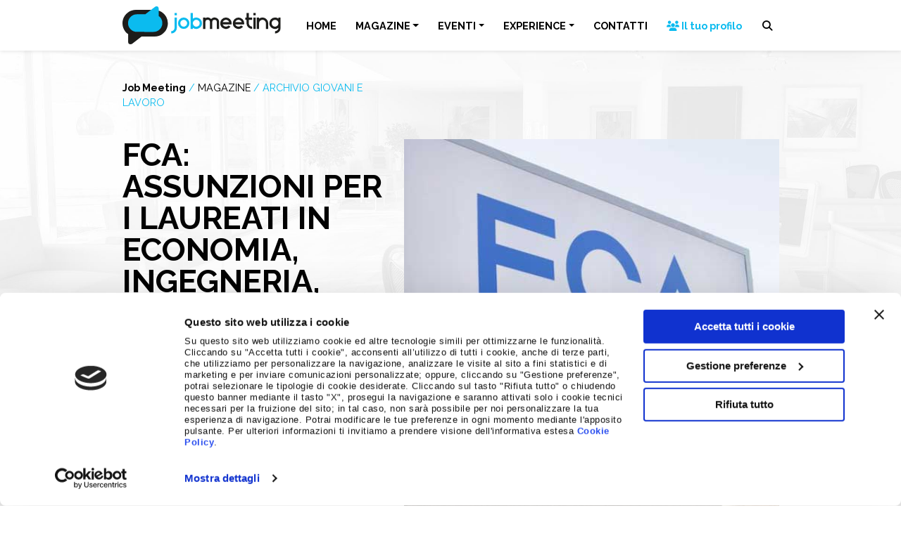

--- FILE ---
content_type: text/html; charset=UTF-8
request_url: https://www.jobmeeting.it/magazine/archivio-giovani-e-lavoro/fca-assunzioni-per-i-laureati-in-economia-ingegneria-marketing-e-comunicazione-01106556/
body_size: 18323
content:
<!doctype html>
<html lang="it-IT">
  <head>
    <!-- Required meta tags -->
    <meta charset="UTF-8">
    <meta name="viewport" content="width=device-width, initial-scale=1 maximum-scale=1.0, user-scalable=no">

    <!-- wp_head begin -->
        <script type="text/javascript" id="Cookiebot" src="https://consent.cookiebot.com/uc.js"
        data-cbid="2775af41-5226-426b-9713-7f945f21aa2a" data-blockingmode="auto"></script>
    <!-- Matomo -->
    <script>
        var _paq = window._paq = window._paq || [];
        _paq.push(['disableCookies']);
        _paq.push(['trackPageView']);
        _paq.push(['enableLinkTracking']);
        (function () {
            var u = "//stats.attiva.it/";
            _paq.push(['setTrackerUrl', u + 'matomo.php']);
            _paq.push(['setSiteId', '34']);
            var d = document, g = d.createElement('script'), s = d.getElementsByTagName('script')[0];
            g.async = true; g.src = u + 'matomo.js'; s.parentNode.insertBefore(g, s);
        })();
    </script>
    <!-- End Matomo Code -->
    <!-- Google Tag Manager -->
    <script>(function (w, d, s, l, i) {
            w[l] = w[l] || []; w[l].push({
                'gtm.start':
                    new Date().getTime(), event: 'gtm.js'
            }); var f = d.getElementsByTagName(s)[0],
                j = d.createElement(s), dl = l != 'dataLayer' ? '&l=' + l : ''; j.async = true; j.src =
                    'https://www.googletagmanager.com/gtm.js?id=' + i + dl; f.parentNode.insertBefore(j, f);
        })(window, document, 'script', 'dataLayer', 'GTM-NH4HMNC');</script>
    <!-- End Google Tag Manager -->

    <script type="text/javascript">
        var wpApiSettings = {
            "root": "https://www.jobmeeting.it/wp-json/",
            "nonce": "7fe85223fa"
        };
    </script>
    <meta name='robots' content='index, follow, max-image-preview:large, max-snippet:-1, max-video-preview:-1' />

	<!-- This site is optimized with the Yoast SEO plugin v26.7 - https://yoast.com/wordpress/plugins/seo/ -->
	<title>FCA: assunzioni per i laureati in Economia, Ingegneria, Marketing e Comunicazione | Job Meeting | Orientamento, Formazione, Lavoro</title>
	<meta name="description" content="FCA: assunzioni per i laureati in Economia, Ingegneria, Marketing e Comunicazione. Nuove opportunità, quindi, nel settore automotive grazie al noto Gruppo" />
	<link rel="canonical" href="https://www.jobmeeting.it/magazine/archivio-giovani-e-lavoro/fca-assunzioni-per-i-laureati-in-economia-ingegneria-marketing-e-comunicazione-01106556/" />
	<meta property="og:locale" content="it_IT" />
	<meta property="og:type" content="article" />
	<meta property="og:title" content="FCA: assunzioni per i laureati in Economia, Ingegneria, Marketing e Comunicazione | Job Meeting | Orientamento, Formazione, Lavoro" />
	<meta property="og:description" content="FCA: assunzioni per i laureati in Economia, Ingegneria, Marketing e Comunicazione. Nuove opportunità, quindi, nel settore automotive grazie al noto Gruppo" />
	<meta property="og:url" content="https://www.jobmeeting.it/magazine/archivio-giovani-e-lavoro/fca-assunzioni-per-i-laureati-in-economia-ingegneria-marketing-e-comunicazione-01106556/" />
	<meta property="og:site_name" content="Job Meeting" />
	<meta property="article:publisher" content="https://www.facebook.com/jobmeeting" />
	<meta property="article:published_time" content="2017-10-01T20:00:00+00:00" />
	<meta name="author" content="admin" />
	<meta name="twitter:card" content="summary_large_image" />
	<meta name="twitter:creator" content="@Jobmeeting" />
	<meta name="twitter:site" content="@Jobmeeting" />
	<script type="application/ld+json" class="yoast-schema-graph">{"@context":"https://schema.org","@graph":[{"@type":"Article","@id":"https://www.jobmeeting.it/magazine/archivio-giovani-e-lavoro/fca-assunzioni-per-i-laureati-in-economia-ingegneria-marketing-e-comunicazione-01106556/#article","isPartOf":{"@id":"https://www.jobmeeting.it/magazine/archivio-giovani-e-lavoro/fca-assunzioni-per-i-laureati-in-economia-ingegneria-marketing-e-comunicazione-01106556/"},"author":{"name":"admin","@id":"https://www.jobmeeting.it/#/schema/person/ad006f81092d453eb1f4861aa4e20262"},"headline":"FCA: assunzioni per i laureati in Economia, Ingegneria, Marketing e Comunicazione","datePublished":"2017-10-01T20:00:00+00:00","mainEntityOfPage":{"@id":"https://www.jobmeeting.it/magazine/archivio-giovani-e-lavoro/fca-assunzioni-per-i-laureati-in-economia-ingegneria-marketing-e-comunicazione-01106556/"},"wordCount":254,"publisher":{"@id":"https://www.jobmeeting.it/#organization"},"image":{"@id":"https://www.jobmeeting.it/magazine/archivio-giovani-e-lavoro/fca-assunzioni-per-i-laureati-in-economia-ingegneria-marketing-e-comunicazione-01106556/#primaryimage"},"thumbnailUrl":"https://www.jobmeeting.it/wp-content/uploads/2017/10/fca-assume-laureati-e-neolaureati.jpg","articleSection":["Archivio giovani e lavoro"],"inLanguage":"it-IT"},{"@type":"WebPage","@id":"https://www.jobmeeting.it/magazine/archivio-giovani-e-lavoro/fca-assunzioni-per-i-laureati-in-economia-ingegneria-marketing-e-comunicazione-01106556/","url":"https://www.jobmeeting.it/magazine/archivio-giovani-e-lavoro/fca-assunzioni-per-i-laureati-in-economia-ingegneria-marketing-e-comunicazione-01106556/","name":"FCA: assunzioni per i laureati in Economia, Ingegneria, Marketing e Comunicazione | Job Meeting | Orientamento, Formazione, Lavoro","isPartOf":{"@id":"https://www.jobmeeting.it/#website"},"primaryImageOfPage":{"@id":"https://www.jobmeeting.it/magazine/archivio-giovani-e-lavoro/fca-assunzioni-per-i-laureati-in-economia-ingegneria-marketing-e-comunicazione-01106556/#primaryimage"},"image":{"@id":"https://www.jobmeeting.it/magazine/archivio-giovani-e-lavoro/fca-assunzioni-per-i-laureati-in-economia-ingegneria-marketing-e-comunicazione-01106556/#primaryimage"},"thumbnailUrl":"https://www.jobmeeting.it/wp-content/uploads/2017/10/fca-assume-laureati-e-neolaureati.jpg","datePublished":"2017-10-01T20:00:00+00:00","description":"FCA: assunzioni per i laureati in Economia, Ingegneria, Marketing e Comunicazione. Nuove opportunità, quindi, nel settore automotive grazie al noto Gruppo","inLanguage":"it-IT","potentialAction":[{"@type":"ReadAction","target":["https://www.jobmeeting.it/magazine/archivio-giovani-e-lavoro/fca-assunzioni-per-i-laureati-in-economia-ingegneria-marketing-e-comunicazione-01106556/"]}]},{"@type":"ImageObject","inLanguage":"it-IT","@id":"https://www.jobmeeting.it/magazine/archivio-giovani-e-lavoro/fca-assunzioni-per-i-laureati-in-economia-ingegneria-marketing-e-comunicazione-01106556/#primaryimage","url":"https://www.jobmeeting.it/wp-content/uploads/2017/10/fca-assume-laureati-e-neolaureati.jpg","contentUrl":"https://www.jobmeeting.it/wp-content/uploads/2017/10/fca-assume-laureati-e-neolaureati.jpg","width":500,"height":500},{"@type":"WebSite","@id":"https://www.jobmeeting.it/#website","url":"https://www.jobmeeting.it/","name":"Job Meeting","description":"Orientamento, Formazione, Lavoro","publisher":{"@id":"https://www.jobmeeting.it/#organization"},"potentialAction":[{"@type":"SearchAction","target":{"@type":"EntryPoint","urlTemplate":"https://www.jobmeeting.it/?s={search_term_string}"},"query-input":{"@type":"PropertyValueSpecification","valueRequired":true,"valueName":"search_term_string"}}],"inLanguage":"it-IT"},{"@type":"Organization","@id":"https://www.jobmeeting.it/#organization","name":"Job Meeting","url":"https://www.jobmeeting.it/","logo":{"@type":"ImageObject","inLanguage":"it-IT","@id":"https://www.jobmeeting.it/#/schema/logo/image/","url":"https://www.jobmeeting.it/wp-content/uploads/2023/01/logo-jobmeeting.png","contentUrl":"https://www.jobmeeting.it/wp-content/uploads/2023/01/logo-jobmeeting.png","width":463,"height":111,"caption":"Job Meeting"},"image":{"@id":"https://www.jobmeeting.it/#/schema/logo/image/"},"sameAs":["https://www.facebook.com/jobmeeting","https://x.com/Jobmeeting","https://www.instagram.com/job_meeting","https://www.youtube.com/c/jobmeeting"]},{"@type":"Person","@id":"https://www.jobmeeting.it/#/schema/person/ad006f81092d453eb1f4861aa4e20262","name":"admin","sameAs":["https://www.jobmeeting.it"]}]}</script>
	<!-- / Yoast SEO plugin. -->


<link rel='dns-prefetch' href='//cdnjs.cloudflare.com' />
<style id='wp-img-auto-sizes-contain-inline-css'>
img:is([sizes=auto i],[sizes^="auto," i]){contain-intrinsic-size:3000px 1500px}
/*# sourceURL=wp-img-auto-sizes-contain-inline-css */
</style>
<link rel='stylesheet' id='wp-block-library-css' href='https://www.jobmeeting.it/wp-includes/css/dist/block-library/style.min.css?ver=6.9' media='all' />
<style id='classic-theme-styles-inline-css'>
/*! This file is auto-generated */
.wp-block-button__link{color:#fff;background-color:#32373c;border-radius:9999px;box-shadow:none;text-decoration:none;padding:calc(.667em + 2px) calc(1.333em + 2px);font-size:1.125em}.wp-block-file__button{background:#32373c;color:#fff;text-decoration:none}
/*# sourceURL=/wp-includes/css/classic-themes.min.css */
</style>
<link rel='stylesheet' id='contact-form-7-css' href='https://www.jobmeeting.it/wp-content/plugins/contact-form-7/includes/css/styles.css?ver=6.1.4' media='all' />
<link rel='stylesheet' id='picostrap-styles-css' href='https://www.jobmeeting.it/wp-content/themes/jobmeeting-theme/css-output/bundle.css?ver=1253' media='all' />
<link rel='stylesheet' id='fontawesome-css' href='https://cdnjs.cloudflare.com/ajax/libs/font-awesome/6.4.2/css/all.min.css?ver=6.4.2' media='all' />
<script src="https://www.jobmeeting.it/wp-includes/js/jquery/jquery.min.js?ver=3.7.1" id="jquery-core-js"></script>
<script src="https://www.jobmeeting.it/wp-includes/js/jquery/jquery-migrate.min.js?ver=3.4.1" id="jquery-migrate-js"></script>
<link rel="preconnect" href="https://fonts.googleapis.com">
<link rel="preconnect" href="https://fonts.gstatic.com" crossorigin>
<link href="https://fonts.googleapis.com/css2?family=Raleway:wght@400&family=Raleway:wght@700&display=swap" rel="stylesheet">
 <meta name="theme-color" content="#0bbbef" />
	<meta name="generator" content="Elementor 3.34.1; features: additional_custom_breakpoints; settings: css_print_method-external, google_font-enabled, font_display-swap">
			<style>
				.e-con.e-parent:nth-of-type(n+4):not(.e-lazyloaded):not(.e-no-lazyload),
				.e-con.e-parent:nth-of-type(n+4):not(.e-lazyloaded):not(.e-no-lazyload) * {
					background-image: none !important;
				}
				@media screen and (max-height: 1024px) {
					.e-con.e-parent:nth-of-type(n+3):not(.e-lazyloaded):not(.e-no-lazyload),
					.e-con.e-parent:nth-of-type(n+3):not(.e-lazyloaded):not(.e-no-lazyload) * {
						background-image: none !important;
					}
				}
				@media screen and (max-height: 640px) {
					.e-con.e-parent:nth-of-type(n+2):not(.e-lazyloaded):not(.e-no-lazyload),
					.e-con.e-parent:nth-of-type(n+2):not(.e-lazyloaded):not(.e-no-lazyload) * {
						background-image: none !important;
					}
				}
			</style>
			<link rel="icon" href="https://www.jobmeeting.it/wp-content/uploads/2023/01/cropped-icona-jobmeeting-32x32.png" sizes="32x32" />
<link rel="icon" href="https://www.jobmeeting.it/wp-content/uploads/2023/01/cropped-icona-jobmeeting-192x192.png" sizes="192x192" />
<link rel="apple-touch-icon" href="https://www.jobmeeting.it/wp-content/uploads/2023/01/cropped-icona-jobmeeting-180x180.png" />
<meta name="msapplication-TileImage" content="https://www.jobmeeting.it/wp-content/uploads/2023/01/cropped-icona-jobmeeting-270x270.png" />
    <!-- wp_head end -->
  </head>
  <body class="wp-singular post-template-default single single-post postid-5910 single-format-standard wp-custom-logo wp-embed-responsive wp-theme-picostrap5 wp-child-theme-jobmeeting-theme lc-custom-header lc-custom-footer elementor-default elementor-kit-17241" >
        <!-- Google Tag Manager (noscript) -->
    <noscript><iframe src="https://www.googletagmanager.com/ns.html?id=GTM-NH4HMNC" height="0" width="0"
            style="display:none;visibility:hidden"></iframe></noscript>
    <!-- End Google Tag Manager (noscript) -->
      
    
    


<header id='lc-header'>
<div class="fixed-top bg-white shadow-sm">
	<nav class="navbar navbar-expand-lg navbar-light">
		<div class="container">
			<a class="navbar-brand" href="https://www.jobmeeting.it/">
				<img src="/wp-content/uploads/2023/01/logo-jobmeeting.svg" class="d-inline-block align-top" alt="Logo Jobmeeting">
			</a>
			<button class="navbar-toggler text-black" type="button" data-bs-toggle="collapse" data-bs-target="#main-menu" aria-controls="main-menu" aria-expanded="false" aria-label="Vedi menu">
				<i class="fa-solid fa-bars"></i><i class="fa-solid fa-xmark"></i>
			</button>
			<div class="collapse navbar-collapse" id="main-menu">
				 <!--  main_menu --> <ul id="menu-menu-principale" class="navbar-nav mb-2 mb-md-0 w-100 justify-content-evenly navbar-nav me-0"><li  class="menu-item menu-item-type-post_type menu-item-object-page menu-item-home nav-item nav-item-34"><a href="https://www.jobmeeting.it/" class="nav-link ">HOME</a></li>
<li  class="menu-item menu-item-type-post_type menu-item-object-page menu-item-has-children dropdown nav-item nav-item-11736"><a href="https://www.jobmeeting.it/magazine/" class="nav-link  dropdown-toggle" data-bs-toggle="dropdown" data-bs-auto-close="outside" aria-haspopup="true" aria-expanded="false">MAGAZINE</a>
<ul class="dropdown-menu  depth_0">
	<li  class="menu-item menu-item-type-post_type menu-item-object-page nav-item nav-item-11848"><a href="https://www.jobmeeting.it/magazine/" class="dropdown-item ">Magazine</a></li>
	<li  class="menu-item menu-item-type-taxonomy menu-item-object-category nav-item nav-item-16723"><a href="https://www.jobmeeting.it/magazine/giovani-e-lavoro/" class="dropdown-item ">Giovani e Lavoro</a></li>
	<li  class="menu-item menu-item-type-taxonomy menu-item-object-category menu-item-has-children dropdown nav-item nav-item-16635 dropend dropdown-menu-end"><a href="https://www.jobmeeting.it/magazine/job-tips/" class="dropdown-item  dropdown-toggle" data-bs-toggle="dropdown" data-bs-auto-close="outside" aria-haspopup="true" aria-expanded="false">Job Tips</a>
	<ul class="dropdown-menu sub-menu  depth_1">
		<li  class="menu-item menu-item-type-taxonomy menu-item-object-category nav-item nav-item-20647"><a href="https://www.jobmeeting.it/magazine/job-tips/comunicazione-e-presentazione-personale/" class="dropdown-item ">Comunicazione e presentazione personale</a></li>
		<li  class="menu-item menu-item-type-taxonomy menu-item-object-category nav-item nav-item-20645"><a href="https://www.jobmeeting.it/magazine/job-tips/carriera-e-sviluppo-professionale/" class="dropdown-item ">Carriera e sviluppo professionale</a></li>
		<li  class="menu-item menu-item-type-taxonomy menu-item-object-category nav-item nav-item-20646"><a href="https://www.jobmeeting.it/magazine/job-tips/competenze-e-soft-skills/" class="dropdown-item ">Competenze e soft skills</a></li>
		<li  class="menu-item menu-item-type-taxonomy menu-item-object-category nav-item nav-item-20648"><a href="https://www.jobmeeting.it/magazine/job-tips/curriculum-e-colloquio-di-lavoro/" class="dropdown-item ">Curriculum e colloquio di lavoro</a></li>
		<li  class="menu-item menu-item-type-taxonomy menu-item-object-category nav-item nav-item-20649"><a href="https://www.jobmeeting.it/magazine/job-tips/digital-skills-e-social-media/" class="dropdown-item ">Digital skills e social media</a></li>
	</ul>
</li>
</ul>
</li>
<li  class="menu-item menu-item-type-post_type menu-item-object-page menu-item-has-children dropdown nav-item nav-item-11737"><a href="https://www.jobmeeting.it/eventi/" class="nav-link  dropdown-toggle" data-bs-toggle="dropdown" data-bs-auto-close="outside" aria-haspopup="true" aria-expanded="false">EVENTI</a>
<ul class="dropdown-menu  depth_0">
	<li  class="menu-item menu-item-type-post_type menu-item-object-page nav-item nav-item-15081"><a href="https://www.jobmeeting.it/eventi/" class="dropdown-item ">Eventi 2025</a></li>
</ul>
</li>
<li  class="hover-warning menu-item menu-item-type-post_type menu-item-object-page menu-item-has-children dropdown nav-item nav-item-11997"><a href="https://www.jobmeeting.it/experience/" class="nav-link  dropdown-toggle" data-bs-toggle="dropdown" data-bs-auto-close="outside" aria-haspopup="true" aria-expanded="false">EXPERIENCE</a>
<ul class="dropdown-menu  depth_0">
	<li  class="menu-item menu-item-type-post_type menu-item-object-page nav-item nav-item-15580"><a href="https://www.jobmeeting.it/experience/" class="dropdown-item ">Experience</a></li>
	<li  class="menu-item menu-item-type-post_type menu-item-object-page nav-item nav-item-15576"><a href="https://www.jobmeeting.it/experience/idea-storm/" class="dropdown-item ">Idea Storm</a></li>
	<li  class="menu-item menu-item-type-post_type menu-item-object-page nav-item nav-item-15575"><a href="https://www.jobmeeting.it/experience/minds-at-work/" class="dropdown-item ">Minds at Work</a></li>
	<li  class="menu-item menu-item-type-post_type menu-item-object-page nav-item nav-item-15574"><a href="https://www.jobmeeting.it/experience/mentormate/" class="dropdown-item ">Mentormate</a></li>
	<li  class="menu-item menu-item-type-post_type menu-item-object-page nav-item nav-item-16832"><a href="https://www.jobmeeting.it/experience/my-experience/" class="dropdown-item "><span class="text-nowrap"><i class="fa-solid fa-user"></i> My Experience</span></a></li>
</ul>
</li>
<li  class="menu-item menu-item-type-post_type menu-item-object-page nav-item nav-item-15085"><a href="https://www.jobmeeting.it/contatti/" class="nav-link ">CONTATTI</a></li>
<li  class="menu-item menu-item-type-custom menu-item-object-custom nav-item nav-item-40"><a target="_blank" href="https://eventi.jobmeeting.it/entra-nella-community-job-meeting/" class="nav-link "><span class="text-primary text-nowrap"><i class="fa-solid fa-users"></i> Il tuo profilo</span></a></li>
</ul> <!-- /main_menu --> 
				<button class="search-opener btn"><i class="fa-solid fa-magnifying-glass"></i> <span class="d-inline d-lg-none">Cerca</span></button>
				<form action="/" method="GET" class="search-wrapper position-fixed d-flex justify-content-center start-0">
					<div class="bg-white-to-transparent position-absolute w-100 vh-100 start-0"></div>
					<input type="text" name="s" id="s" aria-label="Cerca nel sito" class="mt-3">
					<button type="submit" class="btn btn-black mt-3">CERCA</button>
				</form>
			</div>
		</div>
	</nav>
</div>
</header>



<main id='theme-main'><section class="content pb-6">
    <div class="container">
        <div class="row">
            <div class="col-12 col-lg-5">
                <div class="sticky-top" style="top: 4rem">
                    <div class="jm-breadcrumb mb-0 small d-flex flex-column justify-content-center">
                        <div>
                            <a href="/" class="text-black fw-bold">Job Meeting</a>
                            <span class="text-primary">/</span>
                            <a href="/magazine/" class="text-black">MAGAZINE</a>
                                                            <span class="text-primary">/</span>
                                    <a href="https://www.jobmeeting.it/magazine/archivio-giovani-e-lavoro/" class="text-uppercase text-primary">Archivio giovani e lavoro</a>
                                                                    </div>
                    </div>
                    <h1 class="text-uppercase">
                        FCA: assunzioni per i laureati in Economia, Ingegneria, Marketing e Comunicazione                    </h1>
                    <div class="social-share-links text-dark mb-4 mb-lg-8">
                        <span class="small"><i class="fa-solid fa-share-nodes"></i> Condividi su: </span>
                        <button class="px-1 btn btn-link" data-sharer="twitter" data-via="jobmeeting"
                            data-title="jobmeeting.it - FCA: assunzioni per i laureati in Economia, Ingegneria, Marketing e Comunicazione" data-hashtags="jobmeeting"
                            data-url="https://www.jobmeeting.it/magazine/archivio-giovani-e-lavoro/fca-assunzioni-per-i-laureati-in-economia-ingegneria-marketing-e-comunicazione-01106556/"><i class="fa-brands fa-twitter"></i></button>
                        <button class="px-1 btn btn-link" data-sharer="facebook"
                            data-title="jobmeeting.it - FCA: assunzioni per i laureati in Economia, Ingegneria, Marketing e Comunicazione" data-hashtag="jobmeeting"
                            data-url="https://www.jobmeeting.it/magazine/archivio-giovani-e-lavoro/fca-assunzioni-per-i-laureati-in-economia-ingegneria-marketing-e-comunicazione-01106556/"><i class="fa-brands fa-facebook"></i></button>
                        <button class="px-1 btn btn-link" data-sharer="whatsapp"
                            data-title="jobmeeting.it - FCA: assunzioni per i laureati in Economia, Ingegneria, Marketing e Comunicazione" data-url="https://www.jobmeeting.it/magazine/archivio-giovani-e-lavoro/fca-assunzioni-per-i-laureati-in-economia-ingegneria-marketing-e-comunicazione-01106556/"><i
                                class="fa-brands fa-whatsapp"></i></button>
                        <button class="px-1 btn btn-link" data-sharer="telegram"
                            data-title="jobmeeting.it - FCA: assunzioni per i laureati in Economia, Ingegneria, Marketing e Comunicazione" data-url="https://www.jobmeeting.it/magazine/archivio-giovani-e-lavoro/fca-assunzioni-per-i-laureati-in-economia-ingegneria-marketing-e-comunicazione-01106556/"><i
                                class="fa-brands fa-telegram"></i></button>
                        <button class="px-1 btn btn-link" data-sharer="linkedin" data-url="https://www.jobmeeting.it/magazine/archivio-giovani-e-lavoro/fca-assunzioni-per-i-laureati-in-economia-ingegneria-marketing-e-comunicazione-01106556/"><i
                                class="fa-brands fa-linkedin"></i></button>
                    </div>
                    <div class="border-2 border-top border-primary d-inline-block pt-2 mb-4">
                                                                    </div>
                    <div class="d-flex justify-content-between">
                        <a href='https://www.jobmeeting.it/magazine/archivio-giovani-e-lavoro/brt-ancora-assunzioni-per-diplomati-e-laureati-02106551/' title='BRT: ancora assunzioni per diplomati e laureati' class='btn btn-sm btn-outline-primary'>&laquo;</a><a href='https://www.jobmeeting.it/magazine/archivio-giovani-e-lavoro/adidas-assunzioni-per-i-laureati-in-economia-marketing-comunicazione-informatica-02106552/' title='Adidas: assunzioni per i laureati in Economia, Marketing, Comunicazione, Informatica' class='btn btn-sm btn-outline-primary'>&raquo;</a>                    </div>
                </div>
            </div>
            <div class="col-12 col-lg-7">
                <div class="image mb-4 pt-4">
                    <img fetchpriority="high" width="500" height="500" src="https://www.jobmeeting.it/wp-content/uploads/2017/10/fca-assume-laureati-e-neolaureati.jpg" class="w-100 wp-post-image" alt="" decoding="async" srcset="https://www.jobmeeting.it/wp-content/uploads/2017/10/fca-assume-laureati-e-neolaureati.jpg 500w, https://www.jobmeeting.it/wp-content/uploads/2017/10/fca-assume-laureati-e-neolaureati-300x300.jpg 300w, https://www.jobmeeting.it/wp-content/uploads/2017/10/fca-assume-laureati-e-neolaureati-150x150.jpg 150w" sizes="(max-width: 500px) 100vw, 500px" />                </div>
                <div class="entry-content">
                    <p><strong>FCA: assunzioni per i laureati in Economia, Ingegneria, Marketing e Comunicazione. </strong>Nuove opportunità di lavoro, quindi, nel settore automotive, grazie al noto Gruppo, che <strong>seleziona nuovo personale per inserimenti </strong>nelle aree: Vendite, Aftersales, Marketing, Ricerca e Sviluppo, e non solo. Le offerte di lavoro sono <strong>rivolte a candidati laureati a vari livelli di carriera</strong>, anche a giovani <strong>senza esperienza</strong>, per i quali sono disponibili opportunità di <strong>stage retribuiti</strong>.</p>
<p>La storica azienda, va ricordato, è molto attenta anche alla<strong> formazione dei propri collaboratori</strong>. Per gli studenti che stanno per concludere il corso di laurea FCA attiva tirocini e project work curriculari. Invece, ai neolaureati, offre l’opportunità di svolgere esperienze di stage e placement. Queste iniziative possono rappresentare un utile punto di partenza per i giovani interessati ad intraprendere una carriera professionale nel settore automobilistico.</p>
<p><strong>Al momento il Gruppo è alla ricerca delle seguenti figure:</strong><br />ACCESSORIES PRODUCT MANAGER<br />AREA MANAGER DEALER<br />AREA MANAGER DEALER B2B<br />BRANDING PRICING &amp; PRODUCT MARKETING MANAGER<br />EMISSION HOMOLOGATION ENGINEER<br />DIPLOMATI PER AREA QUALITY<br />RESIDUAL VALUES &amp; TOTAL COST OF OWNERSHIP<br />SALES PLANNING IMPORTER<br />BRAND ACCOUNT JEEP/LANCIA TRAINEE<br />NETWORK DEVELOPMENT PLANNING &amp; BUDGETING TRAINEE</p>
<p><strong>Il Gruppo, inoltre, accetta in qualsiasi momento le autocandidature</strong>, in vista di selezioni future. Inoltre, le ricerche in corso vengono segnalate anche <strong>attraverso la pagina Fiat Chrysler Automobiles presente sul social network professionale LinkedIn</strong>, dal quale i candidati registrati a quest’ultimo possono utilizzare il proprio profilo per rispondere direttamente all'annuncio di lavoro<br />Gli interessati alle posizioni aperte targate FCA possono candidarsi subito, cliccando <a href="https://www.fcagroup.com/it-IT/careers/Pages/join_us_emea.aspx" target="_blank" rel="noopener">QUI.</a></p>
                                    </div>
                <hr />
                <div class="social-share-links text-dark text-end">
                    <span><i class="fa-solid fa-share-nodes"></i> Condividi su: </span>
                    <button class="px-1 btn btn-link" data-sharer="twitter" data-via="jobmeeting"
                        data-title="jobmeeting.it - FCA: assunzioni per i laureati in Economia, Ingegneria, Marketing e Comunicazione" data-hashtags="jobmeeting"
                        data-url="https://www.jobmeeting.it/magazine/archivio-giovani-e-lavoro/fca-assunzioni-per-i-laureati-in-economia-ingegneria-marketing-e-comunicazione-01106556/"><i class="fa-brands fa-twitter"></i></button>
                    <button class="px-1 btn btn-link" data-sharer="facebook"
                        data-title="jobmeeting.it - FCA: assunzioni per i laureati in Economia, Ingegneria, Marketing e Comunicazione" data-hashtag="jobmeeting"
                        data-url="https://www.jobmeeting.it/magazine/archivio-giovani-e-lavoro/fca-assunzioni-per-i-laureati-in-economia-ingegneria-marketing-e-comunicazione-01106556/"><i class="fa-brands fa-facebook"></i></button>
                    <button class="px-1 btn btn-link" data-sharer="whatsapp"
                        data-title="jobmeeting.it - FCA: assunzioni per i laureati in Economia, Ingegneria, Marketing e Comunicazione" data-url="https://www.jobmeeting.it/magazine/archivio-giovani-e-lavoro/fca-assunzioni-per-i-laureati-in-economia-ingegneria-marketing-e-comunicazione-01106556/"><i
                            class="fa-brands fa-whatsapp"></i></button>
                    <button class="px-1 btn btn-link" data-sharer="telegram"
                        data-title="jobmeeting.it - FCA: assunzioni per i laureati in Economia, Ingegneria, Marketing e Comunicazione" data-url="https://www.jobmeeting.it/magazine/archivio-giovani-e-lavoro/fca-assunzioni-per-i-laureati-in-economia-ingegneria-marketing-e-comunicazione-01106556/"><i
                            class="fa-brands fa-telegram"></i></button>
                    <button class="px-1 btn btn-link" data-sharer="linkedin" data-url="https://www.jobmeeting.it/magazine/archivio-giovani-e-lavoro/fca-assunzioni-per-i-laureati-in-economia-ingegneria-marketing-e-comunicazione-01106556/"><i
                            class="fa-brands fa-linkedin"></i></button>
                </div>
            </div>
        </div>
    </div>
</section>
<section class="bg-white">
	<div class="container">
		<div class="row border-primary-bottom-left pt-5 mb-5">
			<div class="col-12 col-md flex-grow-0 me-4 flex-grow-0 me-4">
				<div class="h6 mb-1">Job Meeting</div>
				<div class="display-2 fw-light mb-4 lh-1">MAGAZINE</div>
			</div>
			<div class="col align-items-end d-flex mb-2 mb-md-4">
				<div>Notizie dal Mondo del Lavoro</div>
			</div>
		</div>
	</div>
	<div class="container-fluid">
		<div class="row">
			<div class="slider-container">
				<div id='last-big-news' class='row slider opacity-hover centered-slider flex-nowrap position-relative overflow-hidden' draggable='true'><article class='col-12 col-md-6 col-lg-4 slider-item' data-aos='fade-in'>
						<a href='https://www.jobmeeting.it/magazine/giovani-e-lavoro/assessment-di-gruppo-cose-e-come-affrontarlo-durante-un-colloquio-di-lavoro/' class='h-100 d-flex flex-column'>
							<div class='d-flex'>
								<img src='https://www.jobmeeting.it/wp-content/uploads/2026/01/Copia-di-Header-DEM-B2B-2025-4.jpg' alt='Assessment di gruppo: cos’è e come affrontarlo durante un colloquio di lavoro' loading='lazy' class='w-100' />
							</div>
							<div class='d-flex flex-column flex-fill align-items-start'>
								<em class='text-primary small my-1'>Giovani e Lavoro</em>
								<h6 class='text-uppercase text-black mb-0'>Assessment di gruppo: cos’è e come affrontarlo durante un colloquio di lavoro</h6>
								<time class='small text-secondary mb-2'>13 Gennaio 2026</time>
								<div class='small text-black lh-sm mb-4'>Assessment di gruppo: cos’è e come affrontarlo durante un colloquio di lavoro Nel percorso di selezione, oltre al classico colloquio individuale, sempre più aziende utilizzano una prova meno conosciuta ma&hellip;</div>
								<div class='btn btn-sm btn-primary mt-auto'>LEGGI</div>
							</div>
						</a>
					</article><article class='col-12 col-md-6 col-lg-4 slider-item' data-aos='fade-in'>
						<a href='https://www.jobmeeting.it/magazine/giovani-e-lavoro/cosa-succede-davvero-dopo-un-colloquio-il-dietro-le-quinte-che-quasi-nessuno-ti-racconta/' class='h-100 d-flex flex-column'>
							<div class='d-flex'>
								<img src='https://www.jobmeeting.it/wp-content/uploads/2026/01/Copia-di-Header-DEM-B2B-2025-3.jpg' alt='Cosa succede davvero dopo un colloquio? Il dietro le quinte che (quasi) nessuno ti racconta' loading='lazy' class='w-100' />
							</div>
							<div class='d-flex flex-column flex-fill align-items-start'>
								<em class='text-primary small my-1'>Giovani e Lavoro</em>
								<h6 class='text-uppercase text-black mb-0'>Cosa succede davvero dopo un colloquio? Il dietro le quinte che (quasi) nessuno ti racconta</h6>
								<time class='small text-secondary mb-2'>8 Gennaio 2026</time>
								<div class='small text-black lh-sm mb-4'>Hai appena finito un colloquio di lavoro e ti stai facendo la domanda più comune di tutte: “E adesso cosa succede?”Che tu abbia avuto una buona sensazione o meno, l’attesa&hellip;</div>
								<div class='btn btn-sm btn-primary mt-auto'>LEGGI</div>
							</div>
						</a>
					</article><article class='col-12 col-md-6 col-lg-4 slider-item' data-aos='fade-in'>
						<a href='https://www.jobmeeting.it/magazine/giovani-e-lavoro/errori-assurdi-nel-curriculum-si-i-recruiter-li-vedono-davvero-e-come-evitarli/' class='h-100 d-flex flex-column'>
							<div class='d-flex'>
								<img src='https://www.jobmeeting.it/wp-content/uploads/2025/12/Copia-di-Header-DEM-B2B-2025-2.jpg' alt='Errori assurdi nel curriculum: sì, i recruiter li vedono davvero (e come evitarli)' loading='lazy' class='w-100' />
							</div>
							<div class='d-flex flex-column flex-fill align-items-start'>
								<em class='text-primary small my-1'>Giovani e Lavoro</em>
								<h6 class='text-uppercase text-black mb-0'>Errori assurdi nel curriculum: sì, i recruiter li vedono davvero (e come evitarli)</h6>
								<time class='small text-secondary mb-2'>17 Dicembre 2025</time>
								<div class='small text-black lh-sm mb-4'>Parliamo di curriculum vitae, ma senza renderlo noioso. Promesso.Nel nuovo episodio di Job Learning, la rubrica di Job Meeting che ti aiuta a orientarti nel mondo del lavoro, affrontiamo un&hellip;</div>
								<div class='btn btn-sm btn-primary mt-auto'>LEGGI</div>
							</div>
						</a>
					</article><article class='col-12 col-md-6 col-lg-4 slider-item' data-aos='fade-in'>
						<a href='https://www.jobmeeting.it/magazine/giovani-e-lavoro/curriculum-vitae-cosa-guarda-davvero-un-recruiter-spoiler-hai-pochi-secondi/' class='h-100 d-flex flex-column'>
							<div class='d-flex'>
								<img src='https://www.jobmeeting.it/wp-content/uploads/2025/12/Copia-di-Header-DEM-B2B-2025-1.jpg' alt='Curriculum vitae: cosa guarda davvero un recruiter (spoiler: hai pochi secondi)' loading='lazy' class='w-100' />
							</div>
							<div class='d-flex flex-column flex-fill align-items-start'>
								<em class='text-primary small my-1'>Giovani e Lavoro</em>
								<h6 class='text-uppercase text-black mb-0'>Curriculum vitae: cosa guarda davvero un recruiter (spoiler: hai pochi secondi)</h6>
								<time class='small text-secondary mb-2'>17 Dicembre 2025</time>
								<div class='small text-black lh-sm mb-4'>Hai mai inviato decine di CV senza ricevere risposta? Forse il problema non è cosa hai fatto, ma come lo racconti.Nel nuovo episodio di Job Learning, la rubrica di Job&hellip;</div>
								<div class='btn btn-sm btn-primary mt-auto'>LEGGI</div>
							</div>
						</a>
					</article><article class='col-12 col-md-6 col-lg-4 slider-item' data-aos='fade-in'>
						<a href='https://www.jobmeeting.it/magazine/giovani-e-lavoro/colloqui-di-lavoro-da-incubo-anche-i-recruiter-li-hanno-vissuti-e-ce-una-lezione-importante/' class='h-100 d-flex flex-column'>
							<div class='d-flex'>
								<img src='https://www.jobmeeting.it/wp-content/uploads/2025/12/Copia-di-Header-DEM-B2B-2025.jpg' alt='Colloqui di lavoro da incubo? Anche i recruiter li hanno vissuti (e c’è una lezione importante)' loading='lazy' class='w-100' />
							</div>
							<div class='d-flex flex-column flex-fill align-items-start'>
								<em class='text-primary small my-1'>Giovani e Lavoro</em>
								<h6 class='text-uppercase text-black mb-0'>Colloqui di lavoro da incubo? Anche i recruiter li hanno vissuti (e c’è una lezione importante)</h6>
								<time class='small text-secondary mb-2'>17 Dicembre 2025</time>
								<div class='small text-black lh-sm mb-4'>Hai mai fatto un colloquio di lavoro imbarazzante? Quello in cui la mente si blocca, le risposte non arrivano e vorresti solo che finisse il prima possibile? Tranquillə: capita a&hellip;</div>
								<div class='btn btn-sm btn-primary mt-auto'>LEGGI</div>
							</div>
						</a>
					</article><article class='col-12 col-md-6 col-lg-4 slider-item' data-aos='fade-in'>
						<a href='https://www.jobmeeting.it/magazine/giovani-e-lavoro/cerchi-un-lavoro-che-ti-metta-in-gioco-entra-nel-mondo-hr-con-noi/' class='h-100 d-flex flex-column'>
							<div class='d-flex'>
								<img src='https://www.jobmeeting.it/wp-content/uploads/2025/12/OL-CESOP-_-Graphic-Designer-1.jpg' alt='Cerchi un lavoro che ti metta in gioco? Entra nel mondo HR con noi!' loading='lazy' class='w-100' />
							</div>
							<div class='d-flex flex-column flex-fill align-items-start'>
								<em class='text-primary small my-1'>Giovani e Lavoro</em>
								<h6 class='text-uppercase text-black mb-0'>Cerchi un lavoro che ti metta in gioco? Entra nel mondo HR con noi!</h6>
								<time class='small text-secondary mb-2'>5 Dicembre 2025</time>
								<div class='small text-black lh-sm mb-4'>Hai finito gli studi e sei pronto/a a trasformare passione, energia e creatività in risultati concreti? Vuoi un lavoro dove le tue idee contano e puoi davvero fare la differenza?&hellip;</div>
								<div class='btn btn-sm btn-primary mt-auto'>LEGGI</div>
							</div>
						</a>
					</article><article class='col-12 col-md-6 col-lg-4 slider-item' data-aos='fade-in'>
						<a href='https://www.jobmeeting.it/magazine/giovani-e-lavoro/accendi-la-tua-carriera-stem-incontra-le-aziende-che-cercano-talenti-come-te/' class='h-100 d-flex flex-column'>
							<div class='d-flex'>
								<img src='https://www.jobmeeting.it/wp-content/uploads/2025/12/VJM-STEM-GIRLS-Materiali-community-1.jpg' alt='Accendi la tua carriera STEM: incontra le aziende che cercano talenti come te' loading='lazy' class='w-100' />
							</div>
							<div class='d-flex flex-column flex-fill align-items-start'>
								<em class='text-primary small my-1'>Giovani e Lavoro</em>
								<h6 class='text-uppercase text-black mb-0'>Accendi la tua carriera STEM: incontra le aziende che cercano talenti come te</h6>
								<time class='small text-secondary mb-2'>5 Dicembre 2025</time>
								<div class='small text-black lh-sm mb-4'>Sei una studentessa o una neolaureata in Scienze, Tecnologia, Ingegneria o Matematica?Il Virtual Job Meeting STEM Girls, in programma giovedì 11 dicembre 2025 dalle 9:30 alle 16:30, è l’appuntamento pensato&hellip;</div>
								<div class='btn btn-sm btn-primary mt-auto'>LEGGI</div>
							</div>
						</a>
					</article><article class='col-12 col-md-6 col-lg-4 slider-item' data-aos='fade-in'>
						<a href='https://www.jobmeeting.it/magazine/giovani-e-lavoro/vuoi-crescere-nel-graphic-design-cesop-apre-un-internship-a-bologna-candidati-subito/' class='h-100 d-flex flex-column'>
							<div class='d-flex'>
								<img src='https://www.jobmeeting.it/wp-content/uploads/2025/12/OL-CESOP-_-Graphic-Designer.jpg' alt='Vuoi crescere nel Graphic Design? Cesop apre un internship a Bologna. Candidati subito!' loading='lazy' class='w-100' />
							</div>
							<div class='d-flex flex-column flex-fill align-items-start'>
								<em class='text-primary small my-1'>Giovani e Lavoro</em>
								<h6 class='text-uppercase text-black mb-0'>Vuoi crescere nel Graphic Design? Cesop apre un internship a Bologna. Candidati subito!</h6>
								<time class='small text-secondary mb-2'>2 Dicembre 2025</time>
								<div class='small text-black lh-sm mb-4'>Nuova opportunità per creativi: Web &amp; Graphic Designer Internship a Bologna  Se sei una persona creativa, appassionata di grafica digitale, impaginazione, colori e visual design — e stai cercando il&hellip;</div>
								<div class='btn btn-sm btn-primary mt-auto'>LEGGI</div>
							</div>
						</a>
					</article><article class='col-12 col-md-6 col-lg-4 slider-item' data-aos='fade-in'>
						<a href='https://www.jobmeeting.it/magazine/giovani-e-lavoro/diventa-data-protection-officer-aperte-le-iscrizioni-alla-nuova-edizione-2025-26-dellalta-formazione-unibo/' class='h-100 d-flex flex-column'>
							<div class='d-flex'>
								<img src='https://www.jobmeeting.it/wp-content/uploads/2025/11/4-1.jpg' alt='Diventa Data Protection Officer: aperte le iscrizioni alla nuova edizione 2025-26 dell’Alta Formazione Unibo' loading='lazy' class='w-100' />
							</div>
							<div class='d-flex flex-column flex-fill align-items-start'>
								<em class='text-primary small my-1'>Giovani e Lavoro</em>
								<h6 class='text-uppercase text-black mb-0'>Diventa Data Protection Officer: aperte le iscrizioni alla nuova edizione 2025-26 dell’Alta Formazione Unibo</h6>
								<time class='small text-secondary mb-2'>21 Novembre 2025</time>
								<div class='small text-black lh-sm mb-4'>In un mondo sempre più digitale, la protezione dei dati è diventata una competenza imprescindibile. Ogni azienda, pubblica o privata, ha bisogno di figure capaci di gestire in modo professionale&hellip;</div>
								<div class='btn btn-sm btn-primary mt-auto'>LEGGI</div>
							</div>
						</a>
					</article><article class='col-12 col-md-6 col-lg-4 slider-item' data-aos='fade-in'>
						<a href='https://www.jobmeeting.it/magazine/giovani-e-lavoro/virtual-job-meeting-engineering-il-futuro-dellingegneria-prende-vita-online-il-19-novembre-2025/' class='h-100 d-flex flex-column'>
							<div class='d-flex'>
								<img src='https://www.jobmeeting.it/wp-content/uploads/2025/11/Card-generica-VJM-Engineering-.jpg' alt='Virtual Job Meeting ENGINEERING: il futuro dell’ingegneria prende vita online il 19 novembre 2025' loading='lazy' class='w-100' />
							</div>
							<div class='d-flex flex-column flex-fill align-items-start'>
								<em class='text-primary small my-1'>Giovani e Lavoro</em>
								<h6 class='text-uppercase text-black mb-0'>Virtual Job Meeting ENGINEERING: il futuro dell’ingegneria prende vita online il 19 novembre 2025</h6>
								<time class='small text-secondary mb-2'>4 Novembre 2025</time>
								<div class='small text-black lh-sm mb-4'>L’ingegneria è movimento, innovazione, visione. E proprio a chi vuole costruire il futuro — progetto dopo progetto, idea dopo idea — è dedicato il Virtual Job Meeting ENGINEERING, l’appuntamento digitale&hellip;</div>
								<div class='btn btn-sm btn-primary mt-auto'>LEGGI</div>
							</div>
						</a>
					</article></div>
				<div class="navigate-slider d-flex justify-content-center mt-4 mb-5 container">
					<div class="border-bottom flex-grow-1 me-1" style="height: 0.75rem"></div>
					<a class="navigate-left px-1" href="#" data-target="#last-big-news"><i class="fa-solid fa-chevron-left"></i></a>
					<div class="navigate-dots d-none d-md-flex align-items-center" href="#">
						<a href="#" class="px-1 small" data-target="#last-big-news"><i class="fa-solid fa-circle"></i></a>
					</div>
					<a class="navigate-right px-1" href="#" data-target="#last-big-news"><i class="fa-solid fa-chevron-right"></i></a>
					<div class="border-bottom flex-grow-1 position-relative ms-1" style="height: 0.75rem">
						<a href="/magazine/" class="position-absolute end-0 small bg-white ps-2">VEDI TUTTI</a>
					</div>
				</div>
			</div>
		</div>
	</div>
</section>
<section class="bg-light d-none">
	<!-- Banner -->
</section><section class="bg-white">
	<div class="container">
		<div class="row border-primary-bottom-left pt-5 mb-5">
			<div class="col-12 col-md flex-grow-0 me-4 flex-grow-0 me-4">
				<div class="h6 mb-1">Job Meeting</div>
				<div class="display-2 fw-light mb-4 lh-1">EVENTI</div>
			</div>
			<div class="col align-items-end d-flex mb-2 mb-md-4">
				<div>Incontra direttamente le aziende e fai parte della community</div>
			</div>
		</div>
	</div>
	<div class="container-fluid">
		<div class="row">
			<div class="slider-container">
				<div id='last-big-events' class='row slider opacity-hover centered-slider flex-nowrap position-relative overflow-hidden' draggable='true'><article class='col-12 col-md-6 slider-item' data-aos='fade-in'>
						<a href='https://eventi.jobmeeting.it/entra-nella-community-job-meeting/?code=6967&event=167311' target='_blank' class='row h-100 flex-column'>
							<div class='col-12'>
								<img src='https://www.jobmeeting.it/wp-content/uploads/2025/01/jm_milano_11.jpg' class='w-100 mb-3' loading='lazy' alt='Job Meeting MILANO' />
							</div>
							<div class='col-12 ps-1 d-flex flex-column align-items-center'>
								<h4 class='text-black text-center'>Job Meeting MILANO</h4>
								<p class='text-center h6 text-black mb-0'><strong>24/03/2026 </strong></p>
								<em class='text-primary small py-1'>Evento in presenza</em>
								<p class='lh-1 text-black text-center px-lg-6'><small>Evento rivolto a studenti e laureati di tutte le università della LOMBARDIA. Partecipa, incontra di persona i responsabili aziendali presenti e consegna il tuo CV.</small></p>
								<div class='btn btn-outline-primary mt-auto'>ISCRIVITI</div>
							</div>
						</a>
					</article><article class='col-12 col-md-6 slider-item' data-aos='fade-in'>
						<a href='https://inclusionjobday.com/' target='_blank' class='row h-100 flex-column'>
							<div class='col-12'>
								<img src='https://www.jobmeeting.it/wp-content/uploads/2023/01/INCLUSION-Job-Day1.jpg' class='w-100 mb-3' loading='lazy' alt='Inclusion Job Day I' />
							</div>
							<div class='col-12 ps-1 d-flex flex-column align-items-center'>
								<h4 class='text-black text-center'>Inclusion Job Day I</h4>
								<p class='text-center h6 text-black mb-0'><strong>27/03/2026 - 11.00 - 18.00</strong></p>
								<em class='text-primary small py-1'>Evento online</em>
								<p class='lh-1 text-black text-center px-lg-6'><small>Sei pronto per mettere in gioco le tue competenze?
Registrati subito: per scoprire tutti gli annunci di lavoro e le opportunità di incontro con le aziende!</small></p>
								<div class='btn btn-outline-primary mt-auto'>ISCRIVITI</div>
							</div>
						</a>
					</article><article class='col-12 col-md-6 slider-item' data-aos='fade-in'>
						<a href='https://eventi.jobmeeting.it/entra-nella-community-job-meeting/?code=6960&event=167316' target='_blank' class='row h-100 flex-column'>
							<div class='col-12'>
								<img src='https://www.jobmeeting.it/wp-content/uploads/2023/12/vjm_engineering.jpg' class='w-100 mb-3' loading='lazy' alt='Virtual Job Meeting ENGINEERING I' />
							</div>
							<div class='col-12 ps-1 d-flex flex-column align-items-center'>
								<h4 class='text-black text-center'>Virtual Job Meeting ENGINEERING I</h4>
								<p class='text-center h6 text-black mb-0'><strong>31/03/2026 </strong></p>
								<em class='text-primary small py-1'>Evento online</em>
								<p class='lh-1 text-black text-center px-lg-6'><small>L'evento per INGEGNERI che permette di entrare in contatto con le principali aziende che offrono lavoro.</small></p>
								<div class='btn btn-outline-primary mt-auto'>ISCRIVITI</div>
							</div>
						</a>
					</article></div>
				<div class="navigate-slider d-flex justify-content-center mt-4 mb-5 container">
					<div class="border-bottom flex-grow-1 me-1" style="height: 0.75rem"></div>
					<a class="navigate-left px-1" href="#" data-target="#last-big-events"><i class="fa-solid fa-chevron-left"></i></a>
					<div class="navigate-dots d-none d-md-flex align-items-center" href="#">
						<a href="#" class="px-1 small" data-target="#last-big-events"><i class="fa-solid fa-circle"></i></a>
					</div>
					<a class="navigate-right px-1" href="#" data-target="#last-big-events"><i class="fa-solid fa-chevron-right"></i></a>
					<div class="border-bottom flex-grow-1 position-relative ms-1" style="height: 0.75rem">
						<a href="/eventi/" class="position-absolute end-0 small bg-white ps-2">VEDI TUTTI</a>
					</div>
				</div>
			</div>
		</div>
	</div>
</section>
<section class="bg-light d-none">
	<!-- Banner -->
</section><section class="bg-light" id="contatti-azienda">
	<div class="container">
		<div class="row align-items-center text-white py-6">
			<div class="d-none d-lg-block col-3">
				<div class="mask-wrapper position-relative" data-aos="fade-right">
					<div class="jobmeeting-border-mask bg-danger"></div>
					<div class="jobmeeting-logo-mask">
						<div class="mask-background" style="background-image: url('https://www.jobmeeting.it/wp-content/uploads/2025/06/iStock-12958013902-scaled.jpg')"></div>
					</div>
				</div>
			</div>
			<div class="col-12 col-md-9 col-lg-7 mb-4 mb-xl-0">
				<div class="px-lg-4 text-black">
					<p class="h4 text-danger">Sei un'azienda?</p>
					<div class="carousel slide" data-bs-ride="carousel" data-bs-interval="4000">
						<div class="carousel-inner">
							<div class="carousel-item active">
								<p>Vuoi avere informazioni sul <strong>Job Meeting Network®</strong> per riservare il tuo spazio e far conoscere il tuo Employer
									Brand insieme alle offerte di lavoro alla più grande Community di giovani laureati e laureandi in Italia con oltre 20 grandi eventi in programma?
								</p>
							</div>
							<div class="carousel-item">
								<p>
									Vuoi diventare partner di <strong>Job Meeting Experience</strong>, il nuovo percorso efficace di Employer Branding?</p>
							</div>
							<div class="carousel-item">
								<p>
									Vuoi entrare in contatto con migliaia di giovani attraverso azioni di <strong>HR Digital communications</strong> e
									presentare le tue opportunità professionali a pubblici profilati in base alle tue esigenze di
									recruiting?
								</p>
							</div>
							<div class="carousel-item">
								<p>
									Vuoi avere visibilità con uno <strong>spazio</strong> sul portale jobmeeting.it?
								</p>
							</div>
							<div class="carousel-item">
								<p>
									Scrivici, il nostro team Sales saprà guidarti alla scoperta dei servizi più in linea con le tue richieste
									in ambito Employer Branding, Recruiting e HR Digital Communications.
								</p>
							</div>
						</div>
					</div>
				</div>
			</div>
			<div class="col-12 col-md-3 col-lg-2 text-md-end">
				<a href="/contatti/#azienda" class="btn btn-danger btn-lg" data-aos="fade-left">CONTATTACI</a>
			</div>
		</div>
	</div>
</section>

</main>
	


<footer id='lc-footer'>
<div id="social-footer" class="bg-primary text-light text-center fst-italic lead p-4">
	Seguici sui nostri canali social
	<br class="d-block d-md-none">
	<a href="https://www.facebook.com/jobmeeting" target="_blank" class="px-2 text-white" rel="noopener"><i class="fa-brands fa-facebook"></i></a>
	<a href="https://t.me/jobmeeting" target="_blank" class="px-2 text-white" rel="noopener"><i class="fa-brands fa-telegram"></i></a>
	<a href="http://twitter.jobmeeting.it/" target="_blank" class="px-2 text-white" rel="noopener"><i class="fa-brands fa-x-twitter"></i></a>
	<a href="https://www.youtube.com/c/jobmeeting" target="_blank" class="px-2 text-white" rel="noopener"><i class="fa-brands fa-youtube"></i></a>
	<a href="http://linkedin.jobmeeting.it/" target="_blank" class="px-2 text-white" rel="noopener"><i class="fa-brands fa-linkedin"></i></a>
	<a href="http://www.instagram.com/job_meeting/" target="_blank" class="px-2 text-white" rel="noopener"><i class="fa-brands fa-instagram"></i></a>
</div>
<div class="bg-light">
	<div class="container">
		<div class="row">
			<div class="col">
				<h4 class="pt-4 text-center">Social Wall</h4>
				<div class="live-shortcode mb-4"><div class="slider-container py-4"><div id="social-wall" draggable="true" class="row slider opacity-hover centered-slider flex-nowrap position-relative overflow-hidden"><article data-aos="fade-in" class="col-12 col-md-6 col-lg-4 col-xl-3 slider-item" data-postid="24277">
                            <a href="https://www.instagram.com/reel/DSSkmnZgo1i/" target="_blank" class="text-black d-flex flex-column justify-content-between border border-secondary rounded rounded-2 overflow-hidden h-100">
                                <div>
                                    <div class="p-2">
                                        <i class="fa-brands fa-instagram float-start"></i> 
                                        <div class="small text-end">1 mesi fa</div>
                                    </div>
                                    <div class="p-2 social-content">😅 Colloqui imbarazzanti? Tranquilli, non siete soli.

Anche chi oggi seleziona talenti un...</div>
                                </div>
                                <div class="ratio ratio-4x5 d-block w-100"
                                    style="background: url(https://www.jobmeeting.it/wp-content/uploads/social-wall/2025/12/24277.jpg) center center; background-size: cover;">
                                </div>
                            </a>
                        </article><article data-aos="fade-in" class="col-12 col-md-6 col-lg-4 col-xl-3 slider-item" data-postid="24278">
                            <a href="https://www.instagram.com/p/DSSALx0DKDk/" target="_blank" class="text-black d-flex flex-column justify-content-between border border-secondary rounded rounded-2 overflow-hidden h-100">
                                <div>
                                    <div class="p-2">
                                        <i class="fa-brands fa-instagram float-start"></i> 
                                        <div class="small text-end">1 mesi fa</div>
                                    </div>
                                    <div class="p-2 social-content">Oltre 1.000 giovani professioniste STEM per l'ultima Digital Career Fair dell'anno

Il Virtual...</div>
                                </div>
                                <div class="ratio ratio-4x5 d-block w-100"
                                    style="background: url(https://www.jobmeeting.it/wp-content/uploads/social-wall/2025/12/24278.jpg) center center; background-size: cover;">
                                </div>
                            </a>
                        </article><article data-aos="fade-in" class="col-12 col-md-6 col-lg-4 col-xl-3 slider-item" data-postid="24274">
                            <a href="https://www.instagram.com/reel/DSIIoT4goVK/" target="_blank" class="text-black d-flex flex-column justify-content-between border border-secondary rounded rounded-2 overflow-hidden h-100">
                                <div>
                                    <div class="p-2">
                                        <i class="fa-brands fa-instagram float-start"></i> 
                                        <div class="small text-end">1 mesi fa</div>
                                    </div>
                                    <div class="p-2 social-content">✨ Pisa ci ha regalato la chiusura perfetta per questo 2025.

Al Job...</div>
                                </div>
                                <div class="ratio ratio-4x5 d-block w-100"
                                    style="background: url(https://www.jobmeeting.it/wp-content/uploads/social-wall/2025/12/24274.jpg) center center; background-size: cover;">
                                </div>
                            </a>
                        </article><article data-aos="fade-in" class="col-12 col-md-6 col-lg-4 col-xl-3 slider-item" data-postid="24275">
                            <a href="https://www.instagram.com/p/DSHjrDmDCTO/" target="_blank" class="text-black d-flex flex-column justify-content-between border border-secondary rounded rounded-2 overflow-hidden h-100">
                                <div>
                                    <div class="p-2">
                                        <i class="fa-brands fa-instagram float-start"></i> 
                                        <div class="small text-end">1 mesi fa</div>
                                    </div>
                                    <div class="p-2 social-content">STEM: le competenze del futuro hanno ancora un grande tema aperto, il...</div>
                                </div>
                                <div class="ratio ratio-4x5 d-block w-100"
                                    style="background: url(https://www.jobmeeting.it/wp-content/uploads/social-wall/2025/12/24275.jpg) center center; background-size: cover;">
                                </div>
                            </a>
                        </article><article data-aos="fade-in" class="col-12 col-md-6 col-lg-4 col-xl-3 slider-item" data-postid="24237">
                            <a href="https://www.instagram.com/p/DRw_FwyDMBf/" target="_blank" class="text-black d-flex flex-column justify-content-between border border-secondary rounded rounded-2 overflow-hidden h-100">
                                <div>
                                    <div class="p-2">
                                        <i class="fa-brands fa-instagram float-start"></i> 
                                        <div class="small text-end">2 mesi fa</div>
                                    </div>
                                    <div class="p-2 social-content">Al job_meeting Pisa abbiamo avuto l’occasione di parlare con tantissimi studenti e...</div>
                                </div>
                                <div class="ratio ratio-4x5 d-block w-100"
                                    style="background: url(https://www.jobmeeting.it/wp-content/uploads/social-wall/2025/12/24237.jpg) center center; background-size: cover;">
                                </div>
                            </a>
                        </article><article data-aos="fade-in" class="col-12 col-md-6 col-lg-4 col-xl-3 slider-item" data-postid="24235">
                            <a href="https://www.instagram.com/reel/DRugGUBgj0F/" target="_blank" class="text-black d-flex flex-column justify-content-between border border-secondary rounded rounded-2 overflow-hidden h-100">
                                <div>
                                    <div class="p-2">
                                        <i class="fa-brands fa-instagram float-start"></i> 
                                        <div class="small text-end">2 mesi fa</div>
                                    </div>
                                    <div class="p-2 social-content">“Ma gli HR cosa leggono davvero in un CV?”

Noi l’abbiamo chiesto a...</div>
                                </div>
                                <div class="ratio ratio-4x5 d-block w-100"
                                    style="background: url(https://www.jobmeeting.it/wp-content/uploads/social-wall/2025/12/24235.jpg) center center; background-size: cover;">
                                </div>
                            </a>
                        </article><article data-aos="fade-in" class="col-12 col-md-6 col-lg-4 col-xl-3 slider-item" data-postid="24216">
                            <a href="https://www.instagram.com/reel/DRb9c4kgkq5/" target="_blank" class="text-black d-flex flex-column justify-content-between border border-secondary rounded rounded-2 overflow-hidden h-100">
                                <div>
                                    <div class="p-2">
                                        <i class="fa-brands fa-instagram float-start"></i> 
                                        <div class="small text-end">2 mesi fa</div>
                                    </div>
                                    <div class="p-2 social-content">Nel mondo dei CV può capitare di trovare davvero di tutto 😅

Nella...</div>
                                </div>
                                <div class="ratio ratio-4x5 d-block w-100"
                                    style="background: url(https://www.jobmeeting.it/wp-content/uploads/social-wall/2025/11/24216.jpg) center center; background-size: cover;">
                                </div>
                            </a>
                        </article><article data-aos="fade-in" class="col-12 col-md-6 col-lg-4 col-xl-3 slider-item" data-postid="23822">
                            <a href="https://www.instagram.com/p/DPjSRwjjE2O/" target="_blank" class="text-black d-flex flex-column justify-content-between border border-secondary rounded rounded-2 overflow-hidden h-100">
                                <div>
                                    <div class="p-2">
                                        <i class="fa-brands fa-instagram float-start"></i> 
                                        <div class="small text-end">3 mesi fa</div>
                                    </div>
                                    <div class="p-2 social-content">🌬️ Oggi a Bari il vento soffiava fortissimo... sarà stato lui a...</div>
                                </div>
                                <div class="ratio ratio-4x5 d-block w-100"
                                    style="background: url(https://www.jobmeeting.it/wp-content/uploads/social-wall/2025/10/23822.jpg) center center; background-size: cover;">
                                </div>
                            </a>
                        </article><article data-aos="fade-in" class="col-12 col-md-6 col-lg-4 col-xl-3 slider-item" data-postid="23629">
                            <a href="https://www.instagram.com/p/DONxcXhjYx9/" target="_blank" class="text-black d-flex flex-column justify-content-between border border-secondary rounded rounded-2 overflow-hidden h-100">
                                <div>
                                    <div class="p-2">
                                        <i class="fa-brands fa-instagram float-start"></i> 
                                        <div class="small text-end">5 mesi fa</div>
                                    </div>
                                    <div class="p-2 social-content">💭Reminder per questo venerdì. 

#jobmeeting #lavoro #laurea...</div>
                                </div>
                                <div class="ratio ratio-4x5 d-block w-100"
                                    style="background: url(https://www.jobmeeting.it/wp-content/uploads/social-wall/2025/09/23629.jpg) center center; background-size: cover;">
                                </div>
                            </a>
                        </article><article data-aos="fade-in" class="col-12 col-md-6 col-lg-4 col-xl-3 slider-item" data-postid="23624">
                            <a href="https://www.instagram.com/reel/DOLub_YgquZ/" target="_blank" class="text-black d-flex flex-column justify-content-between border border-secondary rounded rounded-2 overflow-hidden h-100">
                                <div>
                                    <div class="p-2">
                                        <i class="fa-brands fa-instagram float-start"></i> 
                                        <div class="small text-end">5 mesi fa</div>
                                    </div>
                                    <div class="p-2 social-content">💜 Sei una giovane donna con un background STEM?
Il tuo futuro inizia...</div>
                                </div>
                                <div class="ratio ratio-4x5 d-block w-100"
                                    style="background: url(https://www.jobmeeting.it/wp-content/uploads/social-wall/2025/09/23624.jpg) center center; background-size: cover;">
                                </div>
                            </a>
                        </article><article data-aos="fade-in" class="col-12 col-md-6 col-lg-4 col-xl-3 slider-item" data-postid="23615">
                            <a href="https://www.instagram.com/p/DOGLP-qjQd3/" target="_blank" class="text-black d-flex flex-column justify-content-between border border-secondary rounded rounded-2 overflow-hidden h-100">
                                <div>
                                    <div class="p-2">
                                        <i class="fa-brands fa-instagram float-start"></i> 
                                        <div class="small text-end">5 mesi fa</div>
                                    </div>
                                    <div class="p-2 social-content">✨ Se il tuo CV lo scrivessero le stelle… 

Non preoccuparti: niente...</div>
                                </div>
                                <div class="ratio ratio-4x5 d-block w-100"
                                    style="background: url(https://www.jobmeeting.it/wp-content/uploads/social-wall/2025/09/23615.jpg) center center; background-size: cover;">
                                </div>
                            </a>
                        </article><article data-aos="fade-in" class="col-12 col-md-6 col-lg-4 col-xl-3 slider-item" data-postid="23612">
                            <a href="https://www.instagram.com/p/DN8PtxoDN9l/" target="_blank" class="text-black d-flex flex-column justify-content-between border border-secondary rounded rounded-2 overflow-hidden h-100">
                                <div>
                                    <div class="p-2">
                                        <i class="fa-brands fa-instagram float-start"></i> 
                                        <div class="small text-end">5 mesi fa</div>
                                    </div>
                                    <div class="p-2 social-content">Se ti rende felice... va bene così ❤️

#jobmeeting #lavoro #laurea #percorso...</div>
                                </div>
                                <div class="ratio ratio-4x5 d-block w-100"
                                    style="background: url(https://www.jobmeeting.it/wp-content/uploads/social-wall/2025/08/23612.jpg) center center; background-size: cover;">
                                </div>
                            </a>
                        </article><article data-aos="fade-in" class="col-12 col-md-6 col-lg-4 col-xl-3 slider-item" data-postid="23601">
                            <a href="https://www.instagram.com/p/DN0F56W2kP7/" target="_blank" class="text-black d-flex flex-column justify-content-between border border-secondary rounded rounded-2 overflow-hidden h-100">
                                <div>
                                    <div class="p-2">
                                        <i class="fa-brands fa-instagram float-start"></i> 
                                        <div class="small text-end">5 mesi fa</div>
                                    </div>
                                    <div class="p-2 social-content">💡 Ricorda: la tua carriera, i tuoi studi, la tua vita non...</div>
                                </div>
                                <div class="ratio ratio-4x5 d-block w-100"
                                    style="background: url(https://www.jobmeeting.it/wp-content/uploads/social-wall/2025/08/23601.jpg) center center; background-size: cover;">
                                </div>
                            </a>
                        </article><article data-aos="fade-in" class="col-12 col-md-6 col-lg-4 col-xl-3 slider-item" data-postid="23538">
                            <a href="https://www.instagram.com/p/DMuWs6UtuF1/" target="_blank" class="text-black d-flex flex-column justify-content-between border border-secondary rounded rounded-2 overflow-hidden h-100">
                                <div>
                                    <div class="p-2">
                                        <i class="fa-brands fa-instagram float-start"></i> 
                                        <div class="small text-end">6 mesi fa</div>
                                    </div>
                                    <div class="p-2 social-content">🙄Le domande più gettonate durante le vacanze... 

#jobmeeting #lavoro #laurea...</div>
                                </div>
                                <div class="ratio ratio-4x5 d-block w-100"
                                    style="background: url(https://www.jobmeeting.it/wp-content/uploads/social-wall/2025/07/23538.jpg) center center; background-size: cover;">
                                </div>
                            </a>
                        </article><article data-aos="fade-in" class="col-12 col-md-6 col-lg-4 col-xl-3 slider-item" data-postid="23453">
                            <a href="https://www.instagram.com/p/DMfFsIFNB2N/" target="_blank" class="text-black d-flex flex-column justify-content-between border border-secondary rounded rounded-2 overflow-hidden h-100">
                                <div>
                                    <div class="p-2">
                                        <i class="fa-brands fa-instagram float-start"></i> 
                                        <div class="small text-end">6 mesi fa</div>
                                    </div>
                                    <div class="p-2 social-content">Cosa ti ferma? 

#jobmeeting #lavoro #laurea #obiettivi #fermarsi #crederci...</div>
                                </div>
                                <div class="ratio ratio-4x5 d-block w-100"
                                    style="background: url(https://www.jobmeeting.it/wp-content/uploads/social-wall/2025/07/23453.jpg) center center; background-size: cover;">
                                </div>
                            </a>
                        </article><article data-aos="fade-in" class="col-12 col-md-6 col-lg-4 col-xl-3 slider-item" data-postid="23452">
                            <a href="https://www.instagram.com/p/DMcjr_qNSE1/" target="_blank" class="text-black d-flex flex-column justify-content-between border border-secondary rounded rounded-2 overflow-hidden h-100">
                                <div>
                                    <div class="p-2">
                                        <i class="fa-brands fa-instagram float-start"></i> 
                                        <div class="small text-end">6 mesi fa</div>
                                    </div>
                                    <div class="p-2 social-content">💡Cose per le quali non dovrai mai chiedere scusa... 

#jobmeeting #lavoro #laurea...</div>
                                </div>
                                <div class="ratio ratio-4x5 d-block w-100"
                                    style="background: url(https://www.jobmeeting.it/wp-content/uploads/social-wall/2025/07/23452.jpg) center center; background-size: cover;">
                                </div>
                            </a>
                        </article><article data-aos="fade-in" class="col-12 col-md-6 col-lg-4 col-xl-3 slider-item" data-postid="23450">
                            <a href="https://www.instagram.com/p/DMZ45zMtQ8W/" target="_blank" class="text-black d-flex flex-column justify-content-between border border-secondary rounded rounded-2 overflow-hidden h-100">
                                <div>
                                    <div class="p-2">
                                        <i class="fa-brands fa-instagram float-start"></i> 
                                        <div class="small text-end">6 mesi fa</div>
                                    </div>
                                    <div class="p-2 social-content">👉 Hai un obiettivo? Il Daruma potrebbe diventare il tuo migliore amico...</div>
                                </div>
                                <div class="ratio ratio-4x5 d-block w-100"
                                    style="background: url(https://www.jobmeeting.it/wp-content/uploads/social-wall/2025/07/23450.jpg) center center; background-size: cover;">
                                </div>
                            </a>
                        </article><article data-aos="fade-in" class="col-12 col-md-6 col-lg-4 col-xl-3 slider-item" data-postid="23448">
                            <a href="https://www.instagram.com/reel/DMSM6vjpMxO/" target="_blank" class="text-black d-flex flex-column justify-content-between border border-secondary rounded rounded-2 overflow-hidden h-100">
                                <div>
                                    <div class="p-2">
                                        <i class="fa-brands fa-instagram float-start"></i> 
                                        <div class="small text-end">6 mesi fa</div>
                                    </div>
                                    <div class="p-2 social-content">💃 Riviviamo insieme il Villa Summer Festival 2025... a ritmo di musica!...</div>
                                </div>
                                <div class="ratio ratio-4x5 d-block w-100"
                                    style="background: url(https://www.jobmeeting.it/wp-content/uploads/social-wall/2025/07/23448.jpg) center center; background-size: cover;">
                                </div>
                            </a>
                        </article><article data-aos="fade-in" class="col-12 col-md-6 col-lg-4 col-xl-3 slider-item" data-postid="23445">
                            <a href="https://www.instagram.com/p/DMKgquat2U8/" target="_blank" class="text-black d-flex flex-column justify-content-between border border-secondary rounded rounded-2 overflow-hidden h-100">
                                <div>
                                    <div class="p-2">
                                        <i class="fa-brands fa-instagram float-start"></i> 
                                        <div class="small text-end">6 mesi fa</div>
                                    </div>
                                    <div class="p-2 social-content">➡️ Ogni percorso è valido. Ogni traguardo merita di essere celebrato.
Non sei...</div>
                                </div>
                                <div class="ratio ratio-4x5 d-block w-100"
                                    style="background: url(https://www.jobmeeting.it/wp-content/uploads/social-wall/2025/07/23445.jpg) center center; background-size: cover;">
                                </div>
                            </a>
                        </article><article data-aos="fade-in" class="col-12 col-md-6 col-lg-4 col-xl-3 slider-item" data-postid="23420">
                            <a href="https://www.instagram.com/p/DLpJq_poReG/" target="_blank" class="text-black d-flex flex-column justify-content-between border border-secondary rounded rounded-2 overflow-hidden h-100">
                                <div>
                                    <div class="p-2">
                                        <i class="fa-brands fa-instagram float-start"></i> 
                                        <div class="small text-end">7 mesi fa</div>
                                    </div>
                                    <div class="p-2 social-content">📝 Cose da normalizzare... 

#jobmeeting #lavoro #laurea #università #carriera #normalizziamo...</div>
                                </div>
                                <div class="ratio ratio-4x5 d-block w-100"
                                    style="background: url(https://www.jobmeeting.it/wp-content/uploads/social-wall/2025/07/23420.jpg) center center; background-size: cover;">
                                </div>
                            </a>
                        </article><article data-aos="fade-in" class="col-12 col-md-6 col-lg-4 col-xl-3 slider-item" data-postid="23265">
                            <a href="https://www.instagram.com/p/DK9k5APoU4O/" target="_blank" class="text-black d-flex flex-column justify-content-between border border-secondary rounded rounded-2 overflow-hidden h-100">
                                <div>
                                    <div class="p-2">
                                        <i class="fa-brands fa-instagram float-start"></i> 
                                        <div class="small text-end">7 mesi fa</div>
                                    </div>
                                    <div class="p-2 social-content">Sei un neo-laureato o un laureando in Ingegneria? 

Mercoledì 18 giugno partecipa...</div>
                                </div>
                                <div class="ratio ratio-4x5 d-block w-100"
                                    style="background: url(https://www.jobmeeting.it/wp-content/uploads/social-wall/2025/06/23265.jpg) center center; background-size: cover;">
                                </div>
                            </a>
                        </article><article data-aos="fade-in" class="col-12 col-md-6 col-lg-4 col-xl-3 slider-item" data-postid="23206">
                            <a href="https://www.instagram.com/reel/DK1gefyogod/" target="_blank" class="text-black d-flex flex-column justify-content-between border border-secondary rounded rounded-2 overflow-hidden h-100">
                                <div>
                                    <div class="p-2">
                                        <i class="fa-brands fa-instagram float-start"></i> 
                                        <div class="small text-end">7 mesi fa</div>
                                    </div>
                                    <div class="p-2 social-content">Se nella tua tesi di laurea in Ingegneria hai esplorato le applicazioni...</div>
                                </div>
                                <div class="ratio ratio-4x5 d-block w-100"
                                    style="background: url(https://www.jobmeeting.it/wp-content/uploads/social-wall/2025/06/23206.jpg) center center; background-size: cover;">
                                </div>
                            </a>
                        </article><article data-aos="fade-in" class="col-12 col-md-6 col-lg-4 col-xl-3 slider-item" data-postid="23198">
                            <a href="https://www.instagram.com/p/DKtzjYIRYHv/" target="_blank" class="text-black d-flex flex-column justify-content-between border border-secondary rounded rounded-2 overflow-hidden h-100">
                                <div>
                                    <div class="p-2">
                                        <i class="fa-brands fa-instagram float-start"></i> 
                                        <div class="small text-end">7 mesi fa</div>
                                    </div>
                                    <div class="p-2 social-content">🚀 Hai un background in ingegneria e stai cercando l’occasione giusta per...</div>
                                </div>
                                <div class="ratio ratio-4x5 d-block w-100"
                                    style="background: url(https://www.jobmeeting.it/wp-content/uploads/social-wall/2025/06/23198.jpg) center center; background-size: cover;">
                                </div>
                            </a>
                        </article><article data-aos="fade-in" class="col-12 col-md-6 col-lg-4 col-xl-3 slider-item" data-postid="23152">
                            <a href="https://www.instagram.com/p/DKRURHXtaQg/" target="_blank" class="text-black d-flex flex-column justify-content-between border border-secondary rounded rounded-2 overflow-hidden h-100">
                                <div>
                                    <div class="p-2">
                                        <i class="fa-brands fa-instagram float-start"></i> 
                                        <div class="small text-end">8 mesi fa</div>
                                    </div>
                                    <div class="p-2 social-content">🎓 JM Catania sta arrivando... e tu sai davvero tutto quello che...</div>
                                </div>
                                <div class="ratio ratio-4x5 d-block w-100"
                                    style="background: url(https://www.jobmeeting.it/wp-content/uploads/social-wall/2025/05/23152.jpg) center center; background-size: cover;">
                                </div>
                            </a>
                        </article><article data-aos="fade-in" class="col-12 col-md-6 col-lg-4 col-xl-3 slider-item" data-postid="23148">
                            <a href="https://www.instagram.com/p/DKPC6CzoIhN/" target="_blank" class="text-black d-flex flex-column justify-content-between border border-secondary rounded rounded-2 overflow-hidden h-100">
                                <div>
                                    <div class="p-2">
                                        <i class="fa-brands fa-instagram float-start"></i> 
                                        <div class="small text-end">8 mesi fa</div>
                                    </div>
                                    <div class="p-2 social-content">L’Università di Catania ospita Job Meeting CATANIA, l’evento di orientamento al lavoro...</div>
                                </div>
                                <div class="ratio ratio-4x5 d-block w-100"
                                    style="background: url(https://www.jobmeeting.it/wp-content/uploads/social-wall/2025/05/23148.jpg) center center; background-size: cover;">
                                </div>
                            </a>
                        </article><article data-aos="fade-in" class="col-12 col-md-6 col-lg-4 col-xl-3 slider-item" data-postid="23124">
                            <a href="https://www.instagram.com/reel/DKMUnIEilUx/" target="_blank" class="text-black d-flex flex-column justify-content-between border border-secondary rounded rounded-2 overflow-hidden h-100">
                                <div>
                                    <div class="p-2">
                                        <i class="fa-brands fa-instagram float-start"></i> 
                                        <div class="small text-end">8 mesi fa</div>
                                    </div>
                                    <div class="p-2 social-content">🎤 "Come ti vedi tra 5 anni?"

Lo abbiamo chiesto ai partecipanti del...</div>
                                </div>
                                <div class="ratio ratio-4x5 d-block w-100"
                                    style="background: url(https://www.jobmeeting.it/wp-content/uploads/social-wall/2025/05/23124.jpg) center center; background-size: cover;">
                                </div>
                            </a>
                        </article><article data-aos="fade-in" class="col-12 col-md-6 col-lg-4 col-xl-3 slider-item" data-postid="23121">
                            <a href="https://www.instagram.com/reel/DKKNZVLCc0Q/" target="_blank" class="text-black d-flex flex-column justify-content-between border border-secondary rounded rounded-2 overflow-hidden h-100">
                                <div>
                                    <div class="p-2">
                                        <i class="fa-brands fa-instagram float-start"></i> 
                                        <div class="small text-end">8 mesi fa</div>
                                    </div>
                                    <div class="p-2 social-content">🚀 Il futuro dell’ingegneria si incontra online il 18 giugno!

Al Virtual Job...</div>
                                </div>
                                <div class="ratio ratio-4x5 d-block w-100"
                                    style="background: url(https://www.jobmeeting.it/wp-content/uploads/social-wall/2025/05/23121.jpg) center center; background-size: cover;">
                                </div>
                            </a>
                        </article><article data-aos="fade-in" class="col-12 col-md-6 col-lg-4 col-xl-3 slider-item" data-postid="23119">
                            <a href="https://www.instagram.com/reel/DKHlqJkK3UV/" target="_blank" class="text-black d-flex flex-column justify-content-between border border-secondary rounded rounded-2 overflow-hidden h-100">
                                <div>
                                    <div class="p-2">
                                        <i class="fa-brands fa-instagram float-start"></i> 
                                        <div class="small text-end">8 mesi fa</div>
                                    </div>
                                    <div class="p-2 social-content">Dove ti vedi tra 5 anni e come pensi di arrivarci?

Lo abbiamo...</div>
                                </div>
                                <div class="ratio ratio-4x5 d-block w-100"
                                    style="background: url(https://www.jobmeeting.it/wp-content/uploads/social-wall/2025/05/23119.jpg) center center; background-size: cover;">
                                </div>
                            </a>
                        </article><article data-aos="fade-in" class="col-12 col-md-6 col-lg-4 col-xl-3 slider-item" data-postid="23099">
                            <a href="https://www.instagram.com/reel/DJ_PMV2JO6z/" target="_blank" class="text-black d-flex flex-column justify-content-between border border-secondary rounded rounded-2 overflow-hidden h-100">
                                <div>
                                    <div class="p-2">
                                        <i class="fa-brands fa-instagram float-start"></i> 
                                        <div class="small text-end">8 mesi fa</div>
                                    </div>
                                    <div class="p-2 social-content">Vero ✅ o falso❌ ?

Abbiamo messo alla prova con domande sul mondo...</div>
                                </div>
                                <div class="ratio ratio-4x5 d-block w-100"
                                    style="background: url(https://www.jobmeeting.it/wp-content/uploads/social-wall/2025/05/23099.jpg) center center; background-size: cover;">
                                </div>
                            </a>
                        </article><article data-aos="fade-in" class="col-12 col-md-6 col-lg-4 col-xl-3 slider-item" data-postid="23021">
                            <a href="https://www.instagram.com/reel/DJTy5_9iel2/" target="_blank" class="text-black d-flex flex-column justify-content-between border border-secondary rounded rounded-2 overflow-hidden h-100">
                                <div>
                                    <div class="p-2">
                                        <i class="fa-brands fa-instagram float-start"></i> 
                                        <div class="small text-end">9 mesi fa</div>
                                    </div>
                                    <div class="p-2 social-content">🎤Vero o Falso? Ricerca del lavoro edition!

Sai davvero come affrontare al meglio...</div>
                                </div>
                                <div class="ratio ratio-4x5 d-block w-100"
                                    style="background: url(https://www.jobmeeting.it/wp-content/uploads/social-wall/2025/05/23021.jpg) center center; background-size: cover;">
                                </div>
                            </a>
                        </article><article data-aos="fade-in" class="col-12 col-md-6 col-lg-4 col-xl-3 slider-item" data-postid="23016">
                            <a href="https://www.instagram.com/reel/DJRhtmwCv1q/" target="_blank" class="text-black d-flex flex-column justify-content-between border border-secondary rounded rounded-2 overflow-hidden h-100">
                                <div>
                                    <div class="p-2">
                                        <i class="fa-brands fa-instagram float-start"></i> 
                                        <div class="small text-end">9 mesi fa</div>
                                    </div>
                                    <div class="p-2 social-content">🦋 La voce delle ingegnere si fa sentire ogni giorno.

Oggi, con il...</div>
                                </div>
                                <div class="ratio ratio-4x5 d-block w-100"
                                    style="background: url(https://www.jobmeeting.it/wp-content/uploads/social-wall/2025/05/23016.jpg) center center; background-size: cover;">
                                </div>
                            </a>
                        </article><article data-aos="fade-in" class="col-12 col-md-6 col-lg-4 col-xl-3 slider-item" data-postid="22930">
                            <a href="https://www.instagram.com/p/DITvLYltKPD/" target="_blank" class="text-black d-flex flex-column justify-content-between border border-secondary rounded rounded-2 overflow-hidden h-100">
                                <div>
                                    <div class="p-2">
                                        <i class="fa-brands fa-instagram float-start"></i> 
                                        <div class="small text-end">9 mesi fa</div>
                                    </div>
                                    <div class="p-2 social-content">✨ Non è solo un evento. È il tuo futuro che inizia.

Se...</div>
                                </div>
                                <div class="ratio ratio-4x5 d-block w-100"
                                    style="background: url(https://www.jobmeeting.it/wp-content/uploads/social-wall/2025/04/22930.jpg) center center; background-size: cover;">
                                </div>
                            </a>
                        </article><article data-aos="fade-in" class="col-12 col-md-6 col-lg-4 col-xl-3 slider-item" data-postid="22908">
                            <a href="https://www.instagram.com/p/DION-bytd1Z/" target="_blank" class="text-black d-flex flex-column justify-content-between border border-secondary rounded rounded-2 overflow-hidden h-100">
                                <div>
                                    <div class="p-2">
                                        <i class="fa-brands fa-instagram float-start"></i> 
                                        <div class="small text-end">9 mesi fa</div>
                                    </div>
                                    <div class="p-2 social-content">❤️Job Meeting ROMA STEM: una giornata magica 

Non è la solita fiera...</div>
                                </div>
                                <div class="ratio ratio-4x5 d-block w-100"
                                    style="background: url(https://www.jobmeeting.it/wp-content/uploads/social-wall/2025/04/22908.jpg) center center; background-size: cover;">
                                </div>
                            </a>
                        </article><article data-aos="fade-in" class="col-12 col-md-6 col-lg-4 col-xl-3 slider-item" data-postid="22906">
                            <a href="https://www.instagram.com/p/DIOHLFxo0Ut/" target="_blank" class="text-black d-flex flex-column justify-content-between border border-secondary rounded rounded-2 overflow-hidden h-100">
                                <div>
                                    <div class="p-2">
                                        <i class="fa-brands fa-instagram float-start"></i> 
                                        <div class="small text-end">9 mesi fa</div>
                                    </div>
                                    <div class="p-2 social-content">Mandare mille CV a caso VS partecipare al Virtual Job Meeting STEM...</div>
                                </div>
                                <div class="ratio ratio-4x5 d-block w-100"
                                    style="background: url(https://www.jobmeeting.it/wp-content/uploads/social-wall/2025/04/22906.jpg) center center; background-size: cover;">
                                </div>
                            </a>
                        </article><article data-aos="fade-in" class="col-12 col-md-6 col-lg-4 col-xl-3 slider-item" data-postid="22884">
                            <a href="https://www.instagram.com/p/DH-byNwKYgI/" target="_blank" class="text-black d-flex flex-column justify-content-between border border-secondary rounded rounded-2 overflow-hidden h-100">
                                <div>
                                    <div class="p-2">
                                        <i class="fa-brands fa-instagram float-start"></i> 
                                        <div class="small text-end">10 mesi fa</div>
                                    </div>
                                    <div class="p-2 social-content">🎓 Sei uno studente o un laureato in materie STEM del Lazio?

Martedì...</div>
                                </div>
                                <div class="ratio ratio-4x5 d-block w-100"
                                    style="background: url(https://www.jobmeeting.it/wp-content/uploads/social-wall/2025/04/22884.jpg) center center; background-size: cover;">
                                </div>
                            </a>
                        </article><article data-aos="fade-in" class="col-12 col-md-6 col-lg-4 col-xl-3 slider-item" data-postid="22880">
                            <a href="https://www.instagram.com/p/DH8GHJLN2-a/" target="_blank" class="text-black d-flex flex-column justify-content-between border border-secondary rounded rounded-2 overflow-hidden h-100">
                                <div>
                                    <div class="p-2">
                                        <i class="fa-brands fa-instagram float-start"></i> 
                                        <div class="small text-end">10 mesi fa</div>
                                    </div>
                                    <div class="p-2 social-content">✨E se il team Social di Job Meeting fosse un anime? 

Anche...</div>
                                </div>
                                <div class="ratio ratio-4x5 d-block w-100"
                                    style="background: url(https://www.jobmeeting.it/wp-content/uploads/social-wall/2025/04/22880.jpg) center center; background-size: cover;">
                                </div>
                            </a>
                        </article><article data-aos="fade-in" class="col-12 col-md-6 col-lg-4 col-xl-3 slider-item" data-postid="22879">
                            <a href="https://www.instagram.com/reel/DH6pA2Mtbj9/" target="_blank" class="text-black d-flex flex-column justify-content-between border border-secondary rounded rounded-2 overflow-hidden h-100">
                                <div>
                                    <div class="p-2">
                                        <i class="fa-brands fa-instagram float-start"></i> 
                                        <div class="small text-end">10 mesi fa</div>
                                    </div>
                                    <div class="p-2 social-content">Posted withregram • job_meeting 💯Manca solo una settimana al Job Meeting ROMA...</div>
                                </div>
                                <div class="ratio ratio-4x5 d-block w-100"
                                    style="background: url(https://www.jobmeeting.it/wp-content/uploads/social-wall/2025/04/22879.jpg) center center; background-size: cover;">
                                </div>
                            </a>
                        </article><article data-aos="fade-in" class="col-12 col-md-6 col-lg-4 col-xl-3 slider-item" data-postid="22878">
                            <a href="https://www.instagram.com/reel/DH6PsCPNFsT/" target="_blank" class="text-black d-flex flex-column justify-content-between border border-secondary rounded rounded-2 overflow-hidden h-100">
                                <div>
                                    <div class="p-2">
                                        <i class="fa-brands fa-instagram float-start"></i> 
                                        <div class="small text-end">10 mesi fa</div>
                                    </div>
                                    <div class="p-2 social-content">Stipendi e colloqui sono sempre un tabù! Per questo eventi come job_meeting...</div>
                                </div>
                                <div class="ratio ratio-4x5 d-block w-100"
                                    style="background: url(https://www.jobmeeting.it/wp-content/uploads/social-wall/2025/04/22878.jpg) center center; background-size: cover;">
                                </div>
                            </a>
                        </article><article data-aos="fade-in" class="col-12 col-md-6 col-lg-4 col-xl-3 slider-item" data-postid="22877">
                            <a href="https://www.instagram.com/reel/DH6HuUTiPzT/" target="_blank" class="text-black d-flex flex-column justify-content-between border border-secondary rounded rounded-2 overflow-hidden h-100">
                                <div>
                                    <div class="p-2">
                                        <i class="fa-brands fa-instagram float-start"></i> 
                                        <div class="small text-end">10 mesi fa</div>
                                    </div>
                                    <div class="p-2 social-content">💯Manca solo una settimana al Job Meeting ROMA STEM! 

Più di 40...</div>
                                </div>
                                <div class="ratio ratio-4x5 d-block w-100"
                                    style="background: url(https://www.jobmeeting.it/wp-content/uploads/social-wall/2025/04/22877.jpg) center center; background-size: cover;">
                                </div>
                            </a>
                        </article><article data-aos="fade-in" class="col-12 col-md-6 col-lg-4 col-xl-3 slider-item" data-postid="22868">
                            <a href="https://www.instagram.com/reel/DH5viPOhWeX/" target="_blank" class="text-black d-flex flex-column justify-content-between border border-secondary rounded rounded-2 overflow-hidden h-100">
                                <div>
                                    <div class="p-2">
                                        <i class="fa-brands fa-instagram float-start"></i> 
                                        <div class="small text-end">10 mesi fa</div>
                                    </div>
                                    <div class="p-2 social-content">Lo scorso 18 marzo abbiamo partecipato all'evento job_meeting di cesop_company presso gli...</div>
                                </div>
                                <div class="ratio ratio-4x5 d-block w-100"
                                    style="background: url(https://www.jobmeeting.it/wp-content/uploads/social-wall/2025/04/22868.jpg) center center; background-size: cover;">
                                </div>
                            </a>
                        </article><article data-aos="fade-in" class="col-12 col-md-6 col-lg-4 col-xl-3 slider-item" data-postid="22863">
                            <a href="https://www.instagram.com/p/DH3iZrRN936/" target="_blank" class="text-black d-flex flex-column justify-content-between border border-secondary rounded rounded-2 overflow-hidden h-100">
                                <div>
                                    <div class="p-2">
                                        <i class="fa-brands fa-instagram float-start"></i> 
                                        <div class="small text-end">10 mesi fa</div>
                                    </div>
                                    <div class="p-2 social-content">Job Meeting ROMA STEM

Una giornata speciale per i giovani in cerca di...</div>
                                </div>
                                <div class="ratio ratio-4x5 d-block w-100"
                                    style="background: url(https://www.jobmeeting.it/wp-content/uploads/social-wall/2025/03/22863.jpg) center center; background-size: cover;">
                                </div>
                            </a>
                        </article><article data-aos="fade-in" class="col-12 col-md-6 col-lg-4 col-xl-3 slider-item" data-postid="22848">
                            <a href="https://www.instagram.com/p/DH0YoERqbk0/" target="_blank" class="text-black d-flex flex-column justify-content-between border border-secondary rounded rounded-2 overflow-hidden h-100">
                                <div>
                                    <div class="p-2">
                                        <i class="fa-brands fa-instagram float-start"></i> 
                                        <div class="small text-end">10 mesi fa</div>
                                    </div>
                                    <div class="p-2 social-content">Pensa in modo diverso, fai errori, inventa. – James Dyson

Nel mondo del...</div>
                                </div>
                                <div class="ratio ratio-4x5 d-block w-100"
                                    style="background: url(https://www.jobmeeting.it/wp-content/uploads/social-wall/2025/03/22848.jpg) center center; background-size: cover;">
                                </div>
                            </a>
                        </article><article data-aos="fade-in" class="col-12 col-md-6 col-lg-4 col-xl-3 slider-item" data-postid="22763">
                            <a href="https://www.instagram.com/p/DHlXJ5ZoiMS/" target="_blank" class="text-black d-flex flex-column justify-content-between border border-secondary rounded rounded-2 overflow-hidden h-100">
                                <div>
                                    <div class="p-2">
                                        <i class="fa-brands fa-instagram float-start"></i> 
                                        <div class="small text-end">10 mesi fa</div>
                                    </div>
                                    <div class="p-2 social-content">Se ti stai laureando/a o hai una laurea in ambito tecnico-scientifico, abbiamo...</div>
                                </div>
                                <div class="ratio ratio-4x5 d-block w-100"
                                    style="background: url(https://www.jobmeeting.it/wp-content/uploads/social-wall/2025/03/22763.jpg) center center; background-size: cover;">
                                </div>
                            </a>
                        </article><article data-aos="fade-in" class="col-12 col-md-6 col-lg-4 col-xl-3 slider-item" data-postid="22750">
                            <a href="https://www.instagram.com/p/DHf5Jr8qg5v/" target="_blank" class="text-black d-flex flex-column justify-content-between border border-secondary rounded rounded-2 overflow-hidden h-100">
                                <div>
                                    <div class="p-2">
                                        <i class="fa-brands fa-instagram float-start"></i> 
                                        <div class="small text-end">10 mesi fa</div>
                                    </div>
                                    <div class="p-2 social-content">🎯 Job Meeting ROMA STEM – Incontra le aziende che cercano il...</div>
                                </div>
                                <div class="ratio ratio-4x5 d-block w-100"
                                    style="background: url(https://www.jobmeeting.it/wp-content/uploads/social-wall/2025/03/22750.jpg) center center; background-size: cover;">
                                </div>
                            </a>
                        </article><article data-aos="fade-in" class="col-12 col-md-6 col-lg-4 col-xl-3 slider-item" data-postid="22736">
                            <a href="https://www.instagram.com/reel/DHa1eIBirdh/" target="_blank" class="text-black d-flex flex-column justify-content-between border border-secondary rounded rounded-2 overflow-hidden h-100">
                                <div>
                                    <div class="p-2">
                                        <i class="fa-brands fa-instagram float-start"></i> 
                                        <div class="small text-end">10 mesi fa</div>
                                    </div>
                                    <div class="p-2 social-content">🔹 JOB MEETING ROMA STEM – 8 APRILE 🔹

Un’occasione concreta per laureandi...</div>
                                </div>
                                <div class="ratio ratio-4x5 d-block w-100"
                                    style="background: url(https://www.jobmeeting.it/wp-content/uploads/social-wall/2025/03/22736.jpg) center center; background-size: cover;">
                                </div>
                            </a>
                        </article><article data-aos="fade-in" class="col-12 col-md-6 col-lg-4 col-xl-3 slider-item" data-postid="22652">
                            <a href="https://www.instagram.com/reel/DHA3GrVIPyk/" target="_blank" class="text-black d-flex flex-column justify-content-between border border-secondary rounded rounded-2 overflow-hidden h-100">
                                <div>
                                    <div class="p-2">
                                        <i class="fa-brands fa-instagram float-start"></i> 
                                        <div class="small text-end">10 mesi fa</div>
                                    </div>
                                    <div class="p-2 social-content">⚙️Studi o hai una laurea in Ingegneria?

Se cerchi nuove opportunità per la...</div>
                                </div>
                                <div class="ratio ratio-4x5 d-block w-100"
                                    style="background: url(https://www.jobmeeting.it/wp-content/uploads/social-wall/2025/03/22652.jpg) center center; background-size: cover;">
                                </div>
                            </a>
                        </article><article data-aos="fade-in" class="col-12 col-md-6 col-lg-4 col-xl-3 slider-item" data-postid="22650">
                            <a href="https://www.instagram.com/reel/DG-y3mEtacu/" target="_blank" class="text-black d-flex flex-column justify-content-between border border-secondary rounded rounded-2 overflow-hidden h-100">
                                <div>
                                    <div class="p-2">
                                        <i class="fa-brands fa-instagram float-start"></i> 
                                        <div class="small text-end">11 mesi fa</div>
                                    </div>
                                    <div class="p-2 social-content">Quali sono le cose più importanti da fare quando si sta cercando...</div>
                                </div>
                                <div class="ratio ratio-4x5 d-block w-100"
                                    style="background: url(https://www.jobmeeting.it/wp-content/uploads/social-wall/2025/03/22650.jpg) center center; background-size: cover;">
                                </div>
                            </a>
                        </article><article data-aos="fade-in" class="col-12 col-md-6 col-lg-4 col-xl-3 slider-item" data-postid="22647">
                            <a href="https://www.instagram.com/p/DG-azAgJCrA/" target="_blank" class="text-black d-flex flex-column justify-content-between border border-secondary rounded rounded-2 overflow-hidden h-100">
                                <div>
                                    <div class="p-2">
                                        <i class="fa-brands fa-instagram float-start"></i> 
                                        <div class="small text-end">11 mesi fa</div>
                                    </div>
                                    <div class="p-2 social-content">🚀 Presentazioni WOW con Canva: impara a lasciare il segno!

Hai mai pensato...</div>
                                </div>
                                <div class="ratio ratio-4x5 d-block w-100"
                                    style="background: url(https://www.jobmeeting.it/wp-content/uploads/social-wall/2025/03/22647.jpg) center center; background-size: cover;">
                                </div>
                            </a>
                        </article><article data-aos="fade-in" class="col-12 col-md-6 col-lg-4 col-xl-3 slider-item" data-postid="22579">
                            <a href="https://www.instagram.com/p/DG3RFbJCM2f/" target="_blank" class="text-black d-flex flex-column justify-content-between border border-secondary rounded rounded-2 overflow-hidden h-100">
                                <div>
                                    <div class="p-2">
                                        <i class="fa-brands fa-instagram float-start"></i> 
                                        <div class="small text-end">11 mesi fa</div>
                                    </div>
                                    <div class="p-2 social-content">✨ Prima impressione? Nessuna paura! 

Impara a comunica la tua unicità sui...</div>
                                </div>
                                <div class="ratio ratio-4x5 d-block w-100"
                                    style="background: url(https://www.jobmeeting.it/wp-content/uploads/social-wall/2025/03/22579.jpg) center center; background-size: cover;">
                                </div>
                            </a>
                        </article><article data-aos="fade-in" class="col-12 col-md-6 col-lg-4 col-xl-3 slider-item" data-postid="22558">
                            <a href="https://www.instagram.com/p/DG0xz5QtNr_/" target="_blank" class="text-black d-flex flex-column justify-content-between border border-secondary rounded rounded-2 overflow-hidden h-100">
                                <div>
                                    <div class="p-2">
                                        <i class="fa-brands fa-instagram float-start"></i> 
                                        <div class="small text-end">11 mesi fa</div>
                                    </div>
                                    <div class="p-2 social-content">marcelloascani il 18 marzo a Milano sul palco del Job Meeting!

Youtuber e...</div>
                                </div>
                                <div class="ratio ratio-4x5 d-block w-100"
                                    style="background: url(https://www.jobmeeting.it/wp-content/uploads/social-wall/2025/03/22558.jpg) center center; background-size: cover;">
                                </div>
                            </a>
                        </article><article data-aos="fade-in" class="col-12 col-md-6 col-lg-4 col-xl-3 slider-item" data-postid="22419">
                            <a href="https://www.instagram.com/reel/DGgI26tiAKU/" target="_blank" class="text-black d-flex flex-column justify-content-between border border-secondary rounded rounded-2 overflow-hidden h-100">
                                <div>
                                    <div class="p-2">
                                        <i class="fa-brands fa-instagram float-start"></i> 
                                        <div class="small text-end">11 mesi fa</div>
                                    </div>
                                    <div class="p-2 social-content">📢 aubayitalia avvale_spa comune_milano deloitte_italia , dgs_spa entain.careers haieritalia ION Group lidlitalia...</div>
                                </div>
                                <div class="ratio ratio-4x5 d-block w-100"
                                    style="background: url(https://www.jobmeeting.it/wp-content/uploads/social-wall/2025/02/22419.jpg) center center; background-size: cover;">
                                </div>
                            </a>
                        </article><article data-aos="fade-in" class="col-12 col-md-6 col-lg-4 col-xl-3 slider-item" data-postid="22386">
                            <a href="https://www.instagram.com/reel/DGX2VJEhDn_/" target="_blank" class="text-black d-flex flex-column justify-content-between border border-secondary rounded rounded-2 overflow-hidden h-100">
                                <div>
                                    <div class="p-2">
                                        <i class="fa-brands fa-instagram float-start"></i> 
                                        <div class="small text-end">11 mesi fa</div>
                                    </div>
                                    <div class="p-2 social-content">🎨 Hai una passione per il design e Canva non ha segreti...</div>
                                </div>
                                <div class="ratio ratio-4x5 d-block w-100"
                                    style="background: url(https://www.jobmeeting.it/wp-content/uploads/social-wall/2025/02/22386.jpg) center center; background-size: cover;">
                                </div>
                            </a>
                        </article><article data-aos="fade-in" class="col-12 col-md-6 col-lg-4 col-xl-3 slider-item" data-postid="22372">
                            <a href="https://www.instagram.com/p/DGVQ0VINp50/" target="_blank" class="text-black d-flex flex-column justify-content-between border border-secondary rounded rounded-2 overflow-hidden h-100">
                                <div>
                                    <div class="p-2">
                                        <i class="fa-brands fa-instagram float-start"></i> 
                                        <div class="small text-end">11 mesi fa</div>
                                    </div>
                                    <div class="p-2 social-content">🎤"Raccontami di un momento in cui hai ricevuto una critica sul lavoro"

Saresti...</div>
                                </div>
                                <div class="ratio ratio-4x5 d-block w-100"
                                    style="background: url(https://www.jobmeeting.it/wp-content/uploads/social-wall/2025/02/22372.jpg) center center; background-size: cover;">
                                </div>
                            </a>
                        </article><article data-aos="fade-in" class="col-12 col-md-6 col-lg-4 col-xl-3 slider-item" data-postid="22350">
                            <a href="https://www.instagram.com/reel/DGQj_BVCd9S/" target="_blank" class="text-black d-flex flex-column justify-content-between border border-secondary rounded rounded-2 overflow-hidden h-100">
                                <div>
                                    <div class="p-2">
                                        <i class="fa-brands fa-instagram float-start"></i> 
                                        <div class="small text-end">11 mesi fa</div>
                                    </div>
                                    <div class="p-2 social-content">🎤Consiglieresti di partecipare a un evento Job Meeting?

Lo abbiamo chiesto direttamente a...</div>
                                </div>
                                <div class="ratio ratio-4x5 d-block w-100"
                                    style="background: url(https://www.jobmeeting.it/wp-content/uploads/social-wall/2025/02/22350.jpg) center center; background-size: cover;">
                                </div>
                            </a>
                        </article><article data-aos="fade-in" class="col-12 col-md-6 col-lg-4 col-xl-3 slider-item" data-postid="22295">
                            <a href="https://www.instagram.com/reel/DGN_2RHtdYR/" target="_blank" class="text-black d-flex flex-column justify-content-between border border-secondary rounded rounded-2 overflow-hidden h-100">
                                <div>
                                    <div class="p-2">
                                        <i class="fa-brands fa-instagram float-start"></i> 
                                        <div class="small text-end">11 mesi fa</div>
                                    </div>
                                    <div class="p-2 social-content">💙Job Meeting Milano 2025: il tuo futuro inizia qui!Il 18 marzo, dalle...</div>
                                </div>
                                <div class="ratio ratio-4x5 d-block w-100"
                                    style="background: url(https://www.jobmeeting.it/wp-content/uploads/social-wall/2025/02/22295.jpg) center center; background-size: cover;">
                                </div>
                            </a>
                        </article><article data-aos="fade-in" class="col-12 col-md-6 col-lg-4 col-xl-3 slider-item" data-postid="22277">
                            <a href="https://www.instagram.com/p/DGNYJ7BN0ZK/" target="_blank" class="text-black d-flex flex-column justify-content-between border border-secondary rounded rounded-2 overflow-hidden h-100">
                                <div>
                                    <div class="p-2">
                                        <i class="fa-brands fa-instagram float-start"></i> 
                                        <div class="small text-end">11 mesi fa</div>
                                    </div>
                                    <div class="p-2 social-content">Lucio, anche noi volevamo essere dei duri 🥲❤️

#jobmeeting #lavoro #laurea #sanremo #lucio...</div>
                                </div>
                                <div class="ratio ratio-4x5 d-block w-100"
                                    style="background: url(https://www.jobmeeting.it/wp-content/uploads/social-wall/2025/02/22277.jpg) center center; background-size: cover;">
                                </div>
                            </a>
                        </article><article data-aos="fade-in" class="col-12 col-md-6 col-lg-4 col-xl-3 slider-item" data-postid="22276">
                            <a href="https://www.instagram.com/reel/DGLkoirCv4C/" target="_blank" class="text-black d-flex flex-column justify-content-between border border-secondary rounded rounded-2 overflow-hidden h-100">
                                <div>
                                    <div class="p-2">
                                        <i class="fa-brands fa-instagram float-start"></i> 
                                        <div class="small text-end">11 mesi fa</div>
                                    </div>
                                    <div class="p-2 social-content">🔧 Hai una laurea in Ingegneria e stai cercando nuove opportunità? 

Il...</div>
                                </div>
                                <div class="ratio ratio-4x5 d-block w-100"
                                    style="background: url(https://www.jobmeeting.it/wp-content/uploads/social-wall/2025/02/22276.jpg) center center; background-size: cover;">
                                </div>
                            </a>
                        </article><article data-aos="fade-in" class="col-12 col-md-6 col-lg-4 col-xl-3 slider-item" data-postid="22238">
                            <a href="https://www.instagram.com/p/DGG_vwtNaHT/" target="_blank" class="text-black d-flex flex-column justify-content-between border border-secondary rounded rounded-2 overflow-hidden h-100">
                                <div>
                                    <div class="p-2">
                                        <i class="fa-brands fa-instagram float-start"></i> 
                                        <div class="small text-end">11 mesi fa</div>
                                    </div>
                                    <div class="p-2 social-content">“Non abbiate timore”

Alberto Angela a Sanremo. 

Stai guardando il Festival? ✨

#jobmeeting #futuro...</div>
                                </div>
                                <div class="ratio ratio-4x5 d-block w-100"
                                    style="background: url(https://www.jobmeeting.it/wp-content/uploads/social-wall/2025/02/22238.jpg) center center; background-size: cover;">
                                </div>
                            </a>
                        </article><article data-aos="fade-in" class="col-12 col-md-6 col-lg-4 col-xl-3 slider-item" data-postid="22206">
                            <a href="https://www.instagram.com/p/DGAxSqjNGwE/" target="_blank" class="text-black d-flex flex-column justify-content-between border border-secondary rounded rounded-2 overflow-hidden h-100">
                                <div>
                                    <div class="p-2">
                                        <i class="fa-brands fa-instagram float-start"></i> 
                                        <div class="small text-end">11 mesi fa</div>
                                    </div>
                                    <div class="p-2 social-content">Come affronti le situazioni in cui devi dare il massimo? 

Una domanda...</div>
                                </div>
                                <div class="ratio ratio-4x5 d-block w-100"
                                    style="background: url(https://www.jobmeeting.it/wp-content/uploads/social-wall/2025/02/22206.jpg) center center; background-size: cover;">
                                </div>
                            </a>
                        </article><article data-aos="fade-in" class="col-12 col-md-6 col-lg-4 col-xl-3 slider-item" data-postid="22197">
                            <a href="https://www.instagram.com/p/DF-AAqEtJmr/" target="_blank" class="text-black d-flex flex-column justify-content-between border border-secondary rounded rounded-2 overflow-hidden h-100">
                                <div>
                                    <div class="p-2">
                                        <i class="fa-brands fa-instagram float-start"></i> 
                                        <div class="small text-end">11 mesi fa</div>
                                    </div>
                                    <div class="p-2 social-content">💐Sanremo Job Edition! 

Scrivici la tua preferita nei commenti. 

#jobmeeting #sanremo2025 #lavoro...</div>
                                </div>
                                <div class="ratio ratio-4x5 d-block w-100"
                                    style="background: url(https://www.jobmeeting.it/wp-content/uploads/social-wall/2025/02/22197.jpg) center center; background-size: cover;">
                                </div>
                            </a>
                        </article></div><div class="navigate-slider d-flex justify-content-center mt-3">
                        <a class="navigate-left px-1" href="#" data-target="#social-wall"><i class="fa-solid fa-chevron-left"></i></a>
                        <div class="navigate-dots d-flex align-items-center" href="#">
                            <a href="#" class="px-1 small" data-target="#social-wall"><i class="fa-solid fa-circle"></i></a>
                        </div>
                        <a class="navigate-right px-1" href="#" data-target="#social-wall"><i class="fa-solid fa-chevron-right"></i></a>
                    </div></div></div>
			</div>
		</div>
	</div>
</div>
<div id="menu-footer" class="text-light d-none d-md-block">
	<div class="container pt-5">
		<div class="row">
			<div class="col-4 col-lg-2 border-start border-dark mb-5">
				<div class="h5 text-primary">JOB MEETING</div>
				<ul id="menu-menu-footer-job-meeting" class="ps-0 mb-0 list-unstyled small"><li class="menu-item menu-item-type-post_type menu-item-object-page menu-item-87"><a href="https://www.jobmeeting.it/chi-siamo/">About us</a></li>
<li class="menu-item menu-item-type-post_type menu-item-object-page menu-item-15900"><a href="https://www.jobmeeting.it/contatti/">Contatti</a></li>
<li class="menu-item menu-item-type-custom menu-item-object-custom menu-item-89"><a target="_blank" href="https://www.cesop.it/contatti">Servizi per le aziende</a></li>
<li class="menu-item menu-item-type-custom menu-item-object-custom menu-item-15901"><a href="https://www.cesop.it/lavora-con-noi/">Lavora con noi</a></li>
<li class="menu-item menu-item-type-post_type menu-item-object-page menu-item-privacy-policy menu-item-15902"><a rel="privacy-policy" href="https://www.jobmeeting.it/privacy/">Privacy</a></li>
<li class="menu-item menu-item-type-custom menu-item-object-custom menu-item-15903"><a href="https://eventi.jobmeeting.it/entra-nella-community-job-meeting/">Accedi/Registrati</a></li>
</ul>
			</div>
			<div class="col-4 col-lg-2 border-start border-dark mb-5">
				<div class="h5 text-primary">MAGAZINE</div>
				<ul id="menu-menu-footer-magazine" class="ps-0 mb-0 list-unstyled small"><li class="menu-item menu-item-type-taxonomy menu-item-object-category menu-item-16728"><a href="https://www.jobmeeting.it/magazine/giovani-e-lavoro/">Giovani e Lavoro</a></li>
<li class="menu-item menu-item-type-taxonomy menu-item-object-category menu-item-16634"><a href="https://www.jobmeeting.it/magazine/job-tips/">Job Tips</a></li>
<li class="menu-item menu-item-type-post_type menu-item-object-page menu-item-16729"><a href="https://www.jobmeeting.it/formazione/">Formazione</a></li>
<li class="menu-item menu-item-type-post_type menu-item-object-page menu-item-15905"><a href="https://www.jobmeeting.it/magazine/">Tutte le notizie</a></li>
</ul>
			</div>
			<div class="col-4 col-lg-2 border-start border-dark mb-5">
				<div class="h5 text-primary">EVENTI</div>
				<ul id="menu-menu-footer-eventi" class="ps-0 mb-0 list-unstyled small"><li class="menu-item menu-item-type-custom menu-item-object-custom menu-item-15140"><a target="_blank" href="https://eventi.jobmeeting.it/virtual-job-meeting-stem-girls/?code=6961">Virtual Job Meeting STEM GIRLS</a></li>
<li class="menu-item menu-item-type-custom menu-item-object-custom menu-item-15141"><a href="https://eventi.jobmeeting.it/virtual-job-meeting-engineering/?code=6960">Virtual Job Meeting ENGINEERING</a></li>
<li class="menu-item menu-item-type-custom menu-item-object-custom menu-item-15143"><a target="_blank" href="https://inclusionjobday.com/">Inclusion JOB DAY</a></li>
<li class="menu-item menu-item-type-custom menu-item-object-custom menu-item-15145"><a href="/eventi/#phygital">Job Meeting Phygital</a></li>
<li class="menu-item menu-item-type-custom menu-item-object-custom menu-item-15146"><a href="/eventi/#virtual">Job Meeting Virtual</a></li>
<li class="menu-item menu-item-type-post_type menu-item-object-page menu-item-15147"><a href="https://www.jobmeeting.it/eventi-passati/">Eventi passati</a></li>
<li class="menu-item menu-item-type-post_type menu-item-object-page menu-item-15906"><a href="https://www.jobmeeting.it/eventi/">Tutti gli eventi</a></li>
</ul>
			</div>
			<div class="col-4 col-lg-2 border-start border-dark mb-5">
				<div class="h5 text-primary">LAVORO</div>
				<ul id="menu-menu-footer-lavoro" class="ps-0 mb-0 list-unstyled small"><li class="menu-item menu-item-type-post_type menu-item-object-page menu-item-16373"><a href="https://www.jobmeeting.it/lavoro/offerte-di-lavoro/elenco-offerte-di-lavoro-e-stage/">Offerte di lavoro</a></li>
</ul>
			</div>
			<div class="col-4 col-lg-2 border-start border-dark mb-5">
				<div class="h5 text-warning">EXPERIENCE</div>
				<ul id="menu-menu-footer-experience" class="ps-0 mb-0 list-unstyled small"><li class="menu-item menu-item-type-post_type menu-item-object-page menu-item-15907"><a href="https://www.jobmeeting.it/experience/">Experience</a></li>
<li class="menu-item menu-item-type-post_type menu-item-object-page menu-item-12025"><a href="https://www.jobmeeting.it/experience/idea-storm/">Idea Storm</a></li>
<li class="menu-item menu-item-type-post_type menu-item-object-page menu-item-12027"><a href="https://www.jobmeeting.it/experience/minds-at-work/">Minds at Work</a></li>
<li class="menu-item menu-item-type-post_type menu-item-object-page menu-item-12026"><a href="https://www.jobmeeting.it/experience/mentormate/">Mentormate</a></li>
<li class="menu-item menu-item-type-post_type menu-item-object-page menu-item-16831"><a href="https://www.jobmeeting.it/experience/my-experience/"><span class="text-nowrap"><i class="fa-solid fa-user"></i> My Experience</span></a></li>
</ul>
			</div>

			<!--
			<div class="col-4 col-lg-2 border-start border-dark mb-5">
				<a href="/lavoro/" class="pt-0"><h5 class="text-primary">LAVORO</h5></a>
				<ul id="menu-menu-footer-lavoro-1" class="ps-0 mb-0 list-unstyled small"><li class="menu-item menu-item-type-post_type menu-item-object-page menu-item-16373"><a href="https://www.jobmeeting.it/lavoro/offerte-di-lavoro/elenco-offerte-di-lavoro-e-stage/">Offerte di lavoro</a></li>
</ul>
			</div>
			-->
			<div class="col-4 col-lg-2 border-start border-dark mb-5">
				<div class="h5 text-primary">IL TUO PROFILO</div>
				<ul id="menu-menu-footer-account" class="ps-0 mb-0 list-unstyled small"><li class="menu-item menu-item-type-custom menu-item-object-custom menu-item-11748"><a target="_blank" href="https://eventi.jobmeeting.it/entra-nella-community-job-meeting/">Accedi/Registrati</a></li>
</ul>
			</div>
		</div>
	</div>
</div>
<div id="sub-footer" class="bg-white">
	<div class="container">
		<div class="row align-items-end py-2">
			<div class="col-6 col-md-3 col-lg-2 mb-2">
				<a href="https://www.cesop.it" target="_blank" rel="noopener"><img src="/wp-content/uploads/2023/01/logo-cesop-e1673447948821.png" alt="CESOP"></a>
			</div>
			<div class="col-12 col-md-9 col-lg-10 text-dark small mb-2">
				<strong>Job Meeting®</strong> è un marchio registrato da <strong>Cesop Communication S.r.l. a Socio Unico</strong> © 2023<br>
				Via San Felice 13 - 40122 Bologna - ITALY | N. Iscrizione Reg. Imprese, C.F. 02198881209 - P.IVA 04681350270 - Cap. Soc. € 62.067,00 i.v.<br>
				<a href="/privacy/">Privacy policy</a> | <a href="/cookies/">Cookies policy</a> | <a href="javascript: Cookiebot.renew()">Impostazioni dei cookie</a> | <a target="_blank" href="https://www.cesop.it/compliance-231/" rel="noopener">Compliance</a> |
				<a href="/legal-info/">Legal info</a> | <a href="/condizioni-uso-del-sito/">Condizioni d'uso del sito</a>
			</div>
		</div>
	</div>
</div>
</footer>




	<script type="speculationrules">
{"prefetch":[{"source":"document","where":{"and":[{"href_matches":"/*"},{"not":{"href_matches":["/wp-*.php","/wp-admin/*","/wp-content/uploads/*","/wp-content/*","/wp-content/plugins/*","/wp-content/themes/jobmeeting-theme/*","/wp-content/themes/picostrap5/*","/*\\?(.+)"]}},{"not":{"selector_matches":"a[rel~=\"nofollow\"]"}},{"not":{"selector_matches":".no-prefetch, .no-prefetch a"}}]},"eagerness":"conservative"}]}
</script>
	<script id="lc_script_tag" type="module"></script>
				<script>
				const lazyloadRunObserver = () => {
					const lazyloadBackgrounds = document.querySelectorAll( `.e-con.e-parent:not(.e-lazyloaded)` );
					const lazyloadBackgroundObserver = new IntersectionObserver( ( entries ) => {
						entries.forEach( ( entry ) => {
							if ( entry.isIntersecting ) {
								let lazyloadBackground = entry.target;
								if( lazyloadBackground ) {
									lazyloadBackground.classList.add( 'e-lazyloaded' );
								}
								lazyloadBackgroundObserver.unobserve( entry.target );
							}
						});
					}, { rootMargin: '200px 0px 200px 0px' } );
					lazyloadBackgrounds.forEach( ( lazyloadBackground ) => {
						lazyloadBackgroundObserver.observe( lazyloadBackground );
					} );
				};
				const events = [
					'DOMContentLoaded',
					'elementor/lazyload/observe',
				];
				events.forEach( ( event ) => {
					document.addEventListener( event, lazyloadRunObserver );
				} );
			</script>
			<link rel='stylesheet' id='lc-aos-css' href='https://www.jobmeeting.it/wp-content/plugins/livecanvas/modules/optin-extra-assets/aos.css?ver=6.9' media='all' />
<script src="https://www.jobmeeting.it/wp-includes/js/dist/hooks.min.js?ver=dd5603f07f9220ed27f1" id="wp-hooks-js"></script>
<script src="https://www.jobmeeting.it/wp-includes/js/dist/i18n.min.js?ver=c26c3dc7bed366793375" id="wp-i18n-js"></script>
<script id="wp-i18n-js-after">
wp.i18n.setLocaleData( { 'text direction\u0004ltr': [ 'ltr' ] } );
//# sourceURL=wp-i18n-js-after
</script>
<script src="https://www.jobmeeting.it/wp-content/plugins/contact-form-7/includes/swv/js/index.js?ver=6.1.4" id="swv-js"></script>
<script id="contact-form-7-js-translations">
( function( domain, translations ) {
	var localeData = translations.locale_data[ domain ] || translations.locale_data.messages;
	localeData[""].domain = domain;
	wp.i18n.setLocaleData( localeData, domain );
} )( "contact-form-7", {"translation-revision-date":"2026-01-14 20:31:08+0000","generator":"GlotPress\/4.0.3","domain":"messages","locale_data":{"messages":{"":{"domain":"messages","plural-forms":"nplurals=2; plural=n != 1;","lang":"it"},"This contact form is placed in the wrong place.":["Questo modulo di contatto \u00e8 posizionato nel posto sbagliato."],"Error:":["Errore:"]}},"comment":{"reference":"includes\/js\/index.js"}} );
//# sourceURL=contact-form-7-js-translations
</script>
<script id="contact-form-7-js-before">
var wpcf7 = {
    "api": {
        "root": "https:\/\/www.jobmeeting.it\/wp-json\/",
        "namespace": "contact-form-7\/v1"
    }
};
//# sourceURL=contact-form-7-js-before
</script>
<script src="https://www.jobmeeting.it/wp-content/plugins/contact-form-7/includes/js/index.js?ver=6.1.4" id="contact-form-7-js"></script>
<script src="https://www.jobmeeting.it/wp-content/plugins/livecanvas/modules/optin-extra-assets/aos-with-init.js?ver=6.9" id="lc-aos-js"></script>
<script src="https://www.google.com/recaptcha/api.js?render=6LeNihclAAAAANQGzEmSFmkEC6TlwPONQqbNWPgw&amp;ver=3.0" id="google-recaptcha-js"></script>
<script src="https://www.jobmeeting.it/wp-includes/js/dist/vendor/wp-polyfill.min.js?ver=3.15.0" id="wp-polyfill-js"></script>
<script id="wpcf7-recaptcha-js-before">
var wpcf7_recaptcha = {
    "sitekey": "6LeNihclAAAAANQGzEmSFmkEC6TlwPONQqbNWPgw",
    "actions": {
        "homepage": "homepage",
        "contactform": "contactform"
    }
};
//# sourceURL=wpcf7-recaptcha-js-before
</script>
<script src="https://www.jobmeeting.it/wp-content/plugins/contact-form-7/modules/recaptcha/index.js?ver=6.1.4" id="wpcf7-recaptcha-js"></script>
<script src="https://www.jobmeeting.it/wp-content/themes/jobmeeting-theme/js/bootstrap.bundle.min.js" id="bootstrap5-childtheme-js"></script>
<script src="https://www.jobmeeting.it/wp-content/themes/jobmeeting-theme/js/vendor/sharer.min.js" id="sharer-js"></script>
<script src="https://www.jobmeeting.it/wp-content/themes/jobmeeting-theme/js/vendor/sweetalert2.all.min.js" id="sweetalert-js"></script>
<script src="https://www.jobmeeting.it/wp-content/themes/jobmeeting-theme/js/custom.js?ver=20240918" id="custom-js"></script>

	</body>
</html>



--- FILE ---
content_type: text/html; charset=utf-8
request_url: https://www.google.com/recaptcha/api2/anchor?ar=1&k=6LeNihclAAAAANQGzEmSFmkEC6TlwPONQqbNWPgw&co=aHR0cHM6Ly93d3cuam9ibWVldGluZy5pdDo0NDM.&hl=en&v=PoyoqOPhxBO7pBk68S4YbpHZ&size=invisible&anchor-ms=20000&execute-ms=30000&cb=dtpwqtg2ykrs
body_size: 48853
content:
<!DOCTYPE HTML><html dir="ltr" lang="en"><head><meta http-equiv="Content-Type" content="text/html; charset=UTF-8">
<meta http-equiv="X-UA-Compatible" content="IE=edge">
<title>reCAPTCHA</title>
<style type="text/css">
/* cyrillic-ext */
@font-face {
  font-family: 'Roboto';
  font-style: normal;
  font-weight: 400;
  font-stretch: 100%;
  src: url(//fonts.gstatic.com/s/roboto/v48/KFO7CnqEu92Fr1ME7kSn66aGLdTylUAMa3GUBHMdazTgWw.woff2) format('woff2');
  unicode-range: U+0460-052F, U+1C80-1C8A, U+20B4, U+2DE0-2DFF, U+A640-A69F, U+FE2E-FE2F;
}
/* cyrillic */
@font-face {
  font-family: 'Roboto';
  font-style: normal;
  font-weight: 400;
  font-stretch: 100%;
  src: url(//fonts.gstatic.com/s/roboto/v48/KFO7CnqEu92Fr1ME7kSn66aGLdTylUAMa3iUBHMdazTgWw.woff2) format('woff2');
  unicode-range: U+0301, U+0400-045F, U+0490-0491, U+04B0-04B1, U+2116;
}
/* greek-ext */
@font-face {
  font-family: 'Roboto';
  font-style: normal;
  font-weight: 400;
  font-stretch: 100%;
  src: url(//fonts.gstatic.com/s/roboto/v48/KFO7CnqEu92Fr1ME7kSn66aGLdTylUAMa3CUBHMdazTgWw.woff2) format('woff2');
  unicode-range: U+1F00-1FFF;
}
/* greek */
@font-face {
  font-family: 'Roboto';
  font-style: normal;
  font-weight: 400;
  font-stretch: 100%;
  src: url(//fonts.gstatic.com/s/roboto/v48/KFO7CnqEu92Fr1ME7kSn66aGLdTylUAMa3-UBHMdazTgWw.woff2) format('woff2');
  unicode-range: U+0370-0377, U+037A-037F, U+0384-038A, U+038C, U+038E-03A1, U+03A3-03FF;
}
/* math */
@font-face {
  font-family: 'Roboto';
  font-style: normal;
  font-weight: 400;
  font-stretch: 100%;
  src: url(//fonts.gstatic.com/s/roboto/v48/KFO7CnqEu92Fr1ME7kSn66aGLdTylUAMawCUBHMdazTgWw.woff2) format('woff2');
  unicode-range: U+0302-0303, U+0305, U+0307-0308, U+0310, U+0312, U+0315, U+031A, U+0326-0327, U+032C, U+032F-0330, U+0332-0333, U+0338, U+033A, U+0346, U+034D, U+0391-03A1, U+03A3-03A9, U+03B1-03C9, U+03D1, U+03D5-03D6, U+03F0-03F1, U+03F4-03F5, U+2016-2017, U+2034-2038, U+203C, U+2040, U+2043, U+2047, U+2050, U+2057, U+205F, U+2070-2071, U+2074-208E, U+2090-209C, U+20D0-20DC, U+20E1, U+20E5-20EF, U+2100-2112, U+2114-2115, U+2117-2121, U+2123-214F, U+2190, U+2192, U+2194-21AE, U+21B0-21E5, U+21F1-21F2, U+21F4-2211, U+2213-2214, U+2216-22FF, U+2308-230B, U+2310, U+2319, U+231C-2321, U+2336-237A, U+237C, U+2395, U+239B-23B7, U+23D0, U+23DC-23E1, U+2474-2475, U+25AF, U+25B3, U+25B7, U+25BD, U+25C1, U+25CA, U+25CC, U+25FB, U+266D-266F, U+27C0-27FF, U+2900-2AFF, U+2B0E-2B11, U+2B30-2B4C, U+2BFE, U+3030, U+FF5B, U+FF5D, U+1D400-1D7FF, U+1EE00-1EEFF;
}
/* symbols */
@font-face {
  font-family: 'Roboto';
  font-style: normal;
  font-weight: 400;
  font-stretch: 100%;
  src: url(//fonts.gstatic.com/s/roboto/v48/KFO7CnqEu92Fr1ME7kSn66aGLdTylUAMaxKUBHMdazTgWw.woff2) format('woff2');
  unicode-range: U+0001-000C, U+000E-001F, U+007F-009F, U+20DD-20E0, U+20E2-20E4, U+2150-218F, U+2190, U+2192, U+2194-2199, U+21AF, U+21E6-21F0, U+21F3, U+2218-2219, U+2299, U+22C4-22C6, U+2300-243F, U+2440-244A, U+2460-24FF, U+25A0-27BF, U+2800-28FF, U+2921-2922, U+2981, U+29BF, U+29EB, U+2B00-2BFF, U+4DC0-4DFF, U+FFF9-FFFB, U+10140-1018E, U+10190-1019C, U+101A0, U+101D0-101FD, U+102E0-102FB, U+10E60-10E7E, U+1D2C0-1D2D3, U+1D2E0-1D37F, U+1F000-1F0FF, U+1F100-1F1AD, U+1F1E6-1F1FF, U+1F30D-1F30F, U+1F315, U+1F31C, U+1F31E, U+1F320-1F32C, U+1F336, U+1F378, U+1F37D, U+1F382, U+1F393-1F39F, U+1F3A7-1F3A8, U+1F3AC-1F3AF, U+1F3C2, U+1F3C4-1F3C6, U+1F3CA-1F3CE, U+1F3D4-1F3E0, U+1F3ED, U+1F3F1-1F3F3, U+1F3F5-1F3F7, U+1F408, U+1F415, U+1F41F, U+1F426, U+1F43F, U+1F441-1F442, U+1F444, U+1F446-1F449, U+1F44C-1F44E, U+1F453, U+1F46A, U+1F47D, U+1F4A3, U+1F4B0, U+1F4B3, U+1F4B9, U+1F4BB, U+1F4BF, U+1F4C8-1F4CB, U+1F4D6, U+1F4DA, U+1F4DF, U+1F4E3-1F4E6, U+1F4EA-1F4ED, U+1F4F7, U+1F4F9-1F4FB, U+1F4FD-1F4FE, U+1F503, U+1F507-1F50B, U+1F50D, U+1F512-1F513, U+1F53E-1F54A, U+1F54F-1F5FA, U+1F610, U+1F650-1F67F, U+1F687, U+1F68D, U+1F691, U+1F694, U+1F698, U+1F6AD, U+1F6B2, U+1F6B9-1F6BA, U+1F6BC, U+1F6C6-1F6CF, U+1F6D3-1F6D7, U+1F6E0-1F6EA, U+1F6F0-1F6F3, U+1F6F7-1F6FC, U+1F700-1F7FF, U+1F800-1F80B, U+1F810-1F847, U+1F850-1F859, U+1F860-1F887, U+1F890-1F8AD, U+1F8B0-1F8BB, U+1F8C0-1F8C1, U+1F900-1F90B, U+1F93B, U+1F946, U+1F984, U+1F996, U+1F9E9, U+1FA00-1FA6F, U+1FA70-1FA7C, U+1FA80-1FA89, U+1FA8F-1FAC6, U+1FACE-1FADC, U+1FADF-1FAE9, U+1FAF0-1FAF8, U+1FB00-1FBFF;
}
/* vietnamese */
@font-face {
  font-family: 'Roboto';
  font-style: normal;
  font-weight: 400;
  font-stretch: 100%;
  src: url(//fonts.gstatic.com/s/roboto/v48/KFO7CnqEu92Fr1ME7kSn66aGLdTylUAMa3OUBHMdazTgWw.woff2) format('woff2');
  unicode-range: U+0102-0103, U+0110-0111, U+0128-0129, U+0168-0169, U+01A0-01A1, U+01AF-01B0, U+0300-0301, U+0303-0304, U+0308-0309, U+0323, U+0329, U+1EA0-1EF9, U+20AB;
}
/* latin-ext */
@font-face {
  font-family: 'Roboto';
  font-style: normal;
  font-weight: 400;
  font-stretch: 100%;
  src: url(//fonts.gstatic.com/s/roboto/v48/KFO7CnqEu92Fr1ME7kSn66aGLdTylUAMa3KUBHMdazTgWw.woff2) format('woff2');
  unicode-range: U+0100-02BA, U+02BD-02C5, U+02C7-02CC, U+02CE-02D7, U+02DD-02FF, U+0304, U+0308, U+0329, U+1D00-1DBF, U+1E00-1E9F, U+1EF2-1EFF, U+2020, U+20A0-20AB, U+20AD-20C0, U+2113, U+2C60-2C7F, U+A720-A7FF;
}
/* latin */
@font-face {
  font-family: 'Roboto';
  font-style: normal;
  font-weight: 400;
  font-stretch: 100%;
  src: url(//fonts.gstatic.com/s/roboto/v48/KFO7CnqEu92Fr1ME7kSn66aGLdTylUAMa3yUBHMdazQ.woff2) format('woff2');
  unicode-range: U+0000-00FF, U+0131, U+0152-0153, U+02BB-02BC, U+02C6, U+02DA, U+02DC, U+0304, U+0308, U+0329, U+2000-206F, U+20AC, U+2122, U+2191, U+2193, U+2212, U+2215, U+FEFF, U+FFFD;
}
/* cyrillic-ext */
@font-face {
  font-family: 'Roboto';
  font-style: normal;
  font-weight: 500;
  font-stretch: 100%;
  src: url(//fonts.gstatic.com/s/roboto/v48/KFO7CnqEu92Fr1ME7kSn66aGLdTylUAMa3GUBHMdazTgWw.woff2) format('woff2');
  unicode-range: U+0460-052F, U+1C80-1C8A, U+20B4, U+2DE0-2DFF, U+A640-A69F, U+FE2E-FE2F;
}
/* cyrillic */
@font-face {
  font-family: 'Roboto';
  font-style: normal;
  font-weight: 500;
  font-stretch: 100%;
  src: url(//fonts.gstatic.com/s/roboto/v48/KFO7CnqEu92Fr1ME7kSn66aGLdTylUAMa3iUBHMdazTgWw.woff2) format('woff2');
  unicode-range: U+0301, U+0400-045F, U+0490-0491, U+04B0-04B1, U+2116;
}
/* greek-ext */
@font-face {
  font-family: 'Roboto';
  font-style: normal;
  font-weight: 500;
  font-stretch: 100%;
  src: url(//fonts.gstatic.com/s/roboto/v48/KFO7CnqEu92Fr1ME7kSn66aGLdTylUAMa3CUBHMdazTgWw.woff2) format('woff2');
  unicode-range: U+1F00-1FFF;
}
/* greek */
@font-face {
  font-family: 'Roboto';
  font-style: normal;
  font-weight: 500;
  font-stretch: 100%;
  src: url(//fonts.gstatic.com/s/roboto/v48/KFO7CnqEu92Fr1ME7kSn66aGLdTylUAMa3-UBHMdazTgWw.woff2) format('woff2');
  unicode-range: U+0370-0377, U+037A-037F, U+0384-038A, U+038C, U+038E-03A1, U+03A3-03FF;
}
/* math */
@font-face {
  font-family: 'Roboto';
  font-style: normal;
  font-weight: 500;
  font-stretch: 100%;
  src: url(//fonts.gstatic.com/s/roboto/v48/KFO7CnqEu92Fr1ME7kSn66aGLdTylUAMawCUBHMdazTgWw.woff2) format('woff2');
  unicode-range: U+0302-0303, U+0305, U+0307-0308, U+0310, U+0312, U+0315, U+031A, U+0326-0327, U+032C, U+032F-0330, U+0332-0333, U+0338, U+033A, U+0346, U+034D, U+0391-03A1, U+03A3-03A9, U+03B1-03C9, U+03D1, U+03D5-03D6, U+03F0-03F1, U+03F4-03F5, U+2016-2017, U+2034-2038, U+203C, U+2040, U+2043, U+2047, U+2050, U+2057, U+205F, U+2070-2071, U+2074-208E, U+2090-209C, U+20D0-20DC, U+20E1, U+20E5-20EF, U+2100-2112, U+2114-2115, U+2117-2121, U+2123-214F, U+2190, U+2192, U+2194-21AE, U+21B0-21E5, U+21F1-21F2, U+21F4-2211, U+2213-2214, U+2216-22FF, U+2308-230B, U+2310, U+2319, U+231C-2321, U+2336-237A, U+237C, U+2395, U+239B-23B7, U+23D0, U+23DC-23E1, U+2474-2475, U+25AF, U+25B3, U+25B7, U+25BD, U+25C1, U+25CA, U+25CC, U+25FB, U+266D-266F, U+27C0-27FF, U+2900-2AFF, U+2B0E-2B11, U+2B30-2B4C, U+2BFE, U+3030, U+FF5B, U+FF5D, U+1D400-1D7FF, U+1EE00-1EEFF;
}
/* symbols */
@font-face {
  font-family: 'Roboto';
  font-style: normal;
  font-weight: 500;
  font-stretch: 100%;
  src: url(//fonts.gstatic.com/s/roboto/v48/KFO7CnqEu92Fr1ME7kSn66aGLdTylUAMaxKUBHMdazTgWw.woff2) format('woff2');
  unicode-range: U+0001-000C, U+000E-001F, U+007F-009F, U+20DD-20E0, U+20E2-20E4, U+2150-218F, U+2190, U+2192, U+2194-2199, U+21AF, U+21E6-21F0, U+21F3, U+2218-2219, U+2299, U+22C4-22C6, U+2300-243F, U+2440-244A, U+2460-24FF, U+25A0-27BF, U+2800-28FF, U+2921-2922, U+2981, U+29BF, U+29EB, U+2B00-2BFF, U+4DC0-4DFF, U+FFF9-FFFB, U+10140-1018E, U+10190-1019C, U+101A0, U+101D0-101FD, U+102E0-102FB, U+10E60-10E7E, U+1D2C0-1D2D3, U+1D2E0-1D37F, U+1F000-1F0FF, U+1F100-1F1AD, U+1F1E6-1F1FF, U+1F30D-1F30F, U+1F315, U+1F31C, U+1F31E, U+1F320-1F32C, U+1F336, U+1F378, U+1F37D, U+1F382, U+1F393-1F39F, U+1F3A7-1F3A8, U+1F3AC-1F3AF, U+1F3C2, U+1F3C4-1F3C6, U+1F3CA-1F3CE, U+1F3D4-1F3E0, U+1F3ED, U+1F3F1-1F3F3, U+1F3F5-1F3F7, U+1F408, U+1F415, U+1F41F, U+1F426, U+1F43F, U+1F441-1F442, U+1F444, U+1F446-1F449, U+1F44C-1F44E, U+1F453, U+1F46A, U+1F47D, U+1F4A3, U+1F4B0, U+1F4B3, U+1F4B9, U+1F4BB, U+1F4BF, U+1F4C8-1F4CB, U+1F4D6, U+1F4DA, U+1F4DF, U+1F4E3-1F4E6, U+1F4EA-1F4ED, U+1F4F7, U+1F4F9-1F4FB, U+1F4FD-1F4FE, U+1F503, U+1F507-1F50B, U+1F50D, U+1F512-1F513, U+1F53E-1F54A, U+1F54F-1F5FA, U+1F610, U+1F650-1F67F, U+1F687, U+1F68D, U+1F691, U+1F694, U+1F698, U+1F6AD, U+1F6B2, U+1F6B9-1F6BA, U+1F6BC, U+1F6C6-1F6CF, U+1F6D3-1F6D7, U+1F6E0-1F6EA, U+1F6F0-1F6F3, U+1F6F7-1F6FC, U+1F700-1F7FF, U+1F800-1F80B, U+1F810-1F847, U+1F850-1F859, U+1F860-1F887, U+1F890-1F8AD, U+1F8B0-1F8BB, U+1F8C0-1F8C1, U+1F900-1F90B, U+1F93B, U+1F946, U+1F984, U+1F996, U+1F9E9, U+1FA00-1FA6F, U+1FA70-1FA7C, U+1FA80-1FA89, U+1FA8F-1FAC6, U+1FACE-1FADC, U+1FADF-1FAE9, U+1FAF0-1FAF8, U+1FB00-1FBFF;
}
/* vietnamese */
@font-face {
  font-family: 'Roboto';
  font-style: normal;
  font-weight: 500;
  font-stretch: 100%;
  src: url(//fonts.gstatic.com/s/roboto/v48/KFO7CnqEu92Fr1ME7kSn66aGLdTylUAMa3OUBHMdazTgWw.woff2) format('woff2');
  unicode-range: U+0102-0103, U+0110-0111, U+0128-0129, U+0168-0169, U+01A0-01A1, U+01AF-01B0, U+0300-0301, U+0303-0304, U+0308-0309, U+0323, U+0329, U+1EA0-1EF9, U+20AB;
}
/* latin-ext */
@font-face {
  font-family: 'Roboto';
  font-style: normal;
  font-weight: 500;
  font-stretch: 100%;
  src: url(//fonts.gstatic.com/s/roboto/v48/KFO7CnqEu92Fr1ME7kSn66aGLdTylUAMa3KUBHMdazTgWw.woff2) format('woff2');
  unicode-range: U+0100-02BA, U+02BD-02C5, U+02C7-02CC, U+02CE-02D7, U+02DD-02FF, U+0304, U+0308, U+0329, U+1D00-1DBF, U+1E00-1E9F, U+1EF2-1EFF, U+2020, U+20A0-20AB, U+20AD-20C0, U+2113, U+2C60-2C7F, U+A720-A7FF;
}
/* latin */
@font-face {
  font-family: 'Roboto';
  font-style: normal;
  font-weight: 500;
  font-stretch: 100%;
  src: url(//fonts.gstatic.com/s/roboto/v48/KFO7CnqEu92Fr1ME7kSn66aGLdTylUAMa3yUBHMdazQ.woff2) format('woff2');
  unicode-range: U+0000-00FF, U+0131, U+0152-0153, U+02BB-02BC, U+02C6, U+02DA, U+02DC, U+0304, U+0308, U+0329, U+2000-206F, U+20AC, U+2122, U+2191, U+2193, U+2212, U+2215, U+FEFF, U+FFFD;
}
/* cyrillic-ext */
@font-face {
  font-family: 'Roboto';
  font-style: normal;
  font-weight: 900;
  font-stretch: 100%;
  src: url(//fonts.gstatic.com/s/roboto/v48/KFO7CnqEu92Fr1ME7kSn66aGLdTylUAMa3GUBHMdazTgWw.woff2) format('woff2');
  unicode-range: U+0460-052F, U+1C80-1C8A, U+20B4, U+2DE0-2DFF, U+A640-A69F, U+FE2E-FE2F;
}
/* cyrillic */
@font-face {
  font-family: 'Roboto';
  font-style: normal;
  font-weight: 900;
  font-stretch: 100%;
  src: url(//fonts.gstatic.com/s/roboto/v48/KFO7CnqEu92Fr1ME7kSn66aGLdTylUAMa3iUBHMdazTgWw.woff2) format('woff2');
  unicode-range: U+0301, U+0400-045F, U+0490-0491, U+04B0-04B1, U+2116;
}
/* greek-ext */
@font-face {
  font-family: 'Roboto';
  font-style: normal;
  font-weight: 900;
  font-stretch: 100%;
  src: url(//fonts.gstatic.com/s/roboto/v48/KFO7CnqEu92Fr1ME7kSn66aGLdTylUAMa3CUBHMdazTgWw.woff2) format('woff2');
  unicode-range: U+1F00-1FFF;
}
/* greek */
@font-face {
  font-family: 'Roboto';
  font-style: normal;
  font-weight: 900;
  font-stretch: 100%;
  src: url(//fonts.gstatic.com/s/roboto/v48/KFO7CnqEu92Fr1ME7kSn66aGLdTylUAMa3-UBHMdazTgWw.woff2) format('woff2');
  unicode-range: U+0370-0377, U+037A-037F, U+0384-038A, U+038C, U+038E-03A1, U+03A3-03FF;
}
/* math */
@font-face {
  font-family: 'Roboto';
  font-style: normal;
  font-weight: 900;
  font-stretch: 100%;
  src: url(//fonts.gstatic.com/s/roboto/v48/KFO7CnqEu92Fr1ME7kSn66aGLdTylUAMawCUBHMdazTgWw.woff2) format('woff2');
  unicode-range: U+0302-0303, U+0305, U+0307-0308, U+0310, U+0312, U+0315, U+031A, U+0326-0327, U+032C, U+032F-0330, U+0332-0333, U+0338, U+033A, U+0346, U+034D, U+0391-03A1, U+03A3-03A9, U+03B1-03C9, U+03D1, U+03D5-03D6, U+03F0-03F1, U+03F4-03F5, U+2016-2017, U+2034-2038, U+203C, U+2040, U+2043, U+2047, U+2050, U+2057, U+205F, U+2070-2071, U+2074-208E, U+2090-209C, U+20D0-20DC, U+20E1, U+20E5-20EF, U+2100-2112, U+2114-2115, U+2117-2121, U+2123-214F, U+2190, U+2192, U+2194-21AE, U+21B0-21E5, U+21F1-21F2, U+21F4-2211, U+2213-2214, U+2216-22FF, U+2308-230B, U+2310, U+2319, U+231C-2321, U+2336-237A, U+237C, U+2395, U+239B-23B7, U+23D0, U+23DC-23E1, U+2474-2475, U+25AF, U+25B3, U+25B7, U+25BD, U+25C1, U+25CA, U+25CC, U+25FB, U+266D-266F, U+27C0-27FF, U+2900-2AFF, U+2B0E-2B11, U+2B30-2B4C, U+2BFE, U+3030, U+FF5B, U+FF5D, U+1D400-1D7FF, U+1EE00-1EEFF;
}
/* symbols */
@font-face {
  font-family: 'Roboto';
  font-style: normal;
  font-weight: 900;
  font-stretch: 100%;
  src: url(//fonts.gstatic.com/s/roboto/v48/KFO7CnqEu92Fr1ME7kSn66aGLdTylUAMaxKUBHMdazTgWw.woff2) format('woff2');
  unicode-range: U+0001-000C, U+000E-001F, U+007F-009F, U+20DD-20E0, U+20E2-20E4, U+2150-218F, U+2190, U+2192, U+2194-2199, U+21AF, U+21E6-21F0, U+21F3, U+2218-2219, U+2299, U+22C4-22C6, U+2300-243F, U+2440-244A, U+2460-24FF, U+25A0-27BF, U+2800-28FF, U+2921-2922, U+2981, U+29BF, U+29EB, U+2B00-2BFF, U+4DC0-4DFF, U+FFF9-FFFB, U+10140-1018E, U+10190-1019C, U+101A0, U+101D0-101FD, U+102E0-102FB, U+10E60-10E7E, U+1D2C0-1D2D3, U+1D2E0-1D37F, U+1F000-1F0FF, U+1F100-1F1AD, U+1F1E6-1F1FF, U+1F30D-1F30F, U+1F315, U+1F31C, U+1F31E, U+1F320-1F32C, U+1F336, U+1F378, U+1F37D, U+1F382, U+1F393-1F39F, U+1F3A7-1F3A8, U+1F3AC-1F3AF, U+1F3C2, U+1F3C4-1F3C6, U+1F3CA-1F3CE, U+1F3D4-1F3E0, U+1F3ED, U+1F3F1-1F3F3, U+1F3F5-1F3F7, U+1F408, U+1F415, U+1F41F, U+1F426, U+1F43F, U+1F441-1F442, U+1F444, U+1F446-1F449, U+1F44C-1F44E, U+1F453, U+1F46A, U+1F47D, U+1F4A3, U+1F4B0, U+1F4B3, U+1F4B9, U+1F4BB, U+1F4BF, U+1F4C8-1F4CB, U+1F4D6, U+1F4DA, U+1F4DF, U+1F4E3-1F4E6, U+1F4EA-1F4ED, U+1F4F7, U+1F4F9-1F4FB, U+1F4FD-1F4FE, U+1F503, U+1F507-1F50B, U+1F50D, U+1F512-1F513, U+1F53E-1F54A, U+1F54F-1F5FA, U+1F610, U+1F650-1F67F, U+1F687, U+1F68D, U+1F691, U+1F694, U+1F698, U+1F6AD, U+1F6B2, U+1F6B9-1F6BA, U+1F6BC, U+1F6C6-1F6CF, U+1F6D3-1F6D7, U+1F6E0-1F6EA, U+1F6F0-1F6F3, U+1F6F7-1F6FC, U+1F700-1F7FF, U+1F800-1F80B, U+1F810-1F847, U+1F850-1F859, U+1F860-1F887, U+1F890-1F8AD, U+1F8B0-1F8BB, U+1F8C0-1F8C1, U+1F900-1F90B, U+1F93B, U+1F946, U+1F984, U+1F996, U+1F9E9, U+1FA00-1FA6F, U+1FA70-1FA7C, U+1FA80-1FA89, U+1FA8F-1FAC6, U+1FACE-1FADC, U+1FADF-1FAE9, U+1FAF0-1FAF8, U+1FB00-1FBFF;
}
/* vietnamese */
@font-face {
  font-family: 'Roboto';
  font-style: normal;
  font-weight: 900;
  font-stretch: 100%;
  src: url(//fonts.gstatic.com/s/roboto/v48/KFO7CnqEu92Fr1ME7kSn66aGLdTylUAMa3OUBHMdazTgWw.woff2) format('woff2');
  unicode-range: U+0102-0103, U+0110-0111, U+0128-0129, U+0168-0169, U+01A0-01A1, U+01AF-01B0, U+0300-0301, U+0303-0304, U+0308-0309, U+0323, U+0329, U+1EA0-1EF9, U+20AB;
}
/* latin-ext */
@font-face {
  font-family: 'Roboto';
  font-style: normal;
  font-weight: 900;
  font-stretch: 100%;
  src: url(//fonts.gstatic.com/s/roboto/v48/KFO7CnqEu92Fr1ME7kSn66aGLdTylUAMa3KUBHMdazTgWw.woff2) format('woff2');
  unicode-range: U+0100-02BA, U+02BD-02C5, U+02C7-02CC, U+02CE-02D7, U+02DD-02FF, U+0304, U+0308, U+0329, U+1D00-1DBF, U+1E00-1E9F, U+1EF2-1EFF, U+2020, U+20A0-20AB, U+20AD-20C0, U+2113, U+2C60-2C7F, U+A720-A7FF;
}
/* latin */
@font-face {
  font-family: 'Roboto';
  font-style: normal;
  font-weight: 900;
  font-stretch: 100%;
  src: url(//fonts.gstatic.com/s/roboto/v48/KFO7CnqEu92Fr1ME7kSn66aGLdTylUAMa3yUBHMdazQ.woff2) format('woff2');
  unicode-range: U+0000-00FF, U+0131, U+0152-0153, U+02BB-02BC, U+02C6, U+02DA, U+02DC, U+0304, U+0308, U+0329, U+2000-206F, U+20AC, U+2122, U+2191, U+2193, U+2212, U+2215, U+FEFF, U+FFFD;
}

</style>
<link rel="stylesheet" type="text/css" href="https://www.gstatic.com/recaptcha/releases/PoyoqOPhxBO7pBk68S4YbpHZ/styles__ltr.css">
<script nonce="zBCa1xRb-l3JcritaQFXjA" type="text/javascript">window['__recaptcha_api'] = 'https://www.google.com/recaptcha/api2/';</script>
<script type="text/javascript" src="https://www.gstatic.com/recaptcha/releases/PoyoqOPhxBO7pBk68S4YbpHZ/recaptcha__en.js" nonce="zBCa1xRb-l3JcritaQFXjA">
      
    </script></head>
<body><div id="rc-anchor-alert" class="rc-anchor-alert"></div>
<input type="hidden" id="recaptcha-token" value="[base64]">
<script type="text/javascript" nonce="zBCa1xRb-l3JcritaQFXjA">
      recaptcha.anchor.Main.init("[\x22ainput\x22,[\x22bgdata\x22,\x22\x22,\[base64]/[base64]/[base64]/KE4oMTI0LHYsdi5HKSxMWihsLHYpKTpOKDEyNCx2LGwpLFYpLHYpLFQpKSxGKDE3MSx2KX0scjc9ZnVuY3Rpb24obCl7cmV0dXJuIGx9LEM9ZnVuY3Rpb24obCxWLHYpe04odixsLFYpLFZbYWtdPTI3OTZ9LG49ZnVuY3Rpb24obCxWKXtWLlg9KChWLlg/[base64]/[base64]/[base64]/[base64]/[base64]/[base64]/[base64]/[base64]/[base64]/[base64]/[base64]\\u003d\x22,\[base64]\x22,\x22GMO9ISc5wp01w71UwpnCuRnDkyTCrsOJRFxQZ8OXSQ/DoFU3OF0VwpHDtsOiIgd6WcKDQcKgw5Ibw4LDoMOWw4pcICU1IUp/HsOwdcK9YsOFGRHDqUrDlnzCuk1OCDkbwq9wOGrDtE0dLsKVwqcDUsKyw4REwrV0w5fCr8KpwqLDhQTDo1PCvxNfw7J8wobDs8Oww5vCgykZwq3DlWTCpcKIw6MFw7bCtXPCpQ5EfFYaNQHCg8K1wrpzwrfDhgLDh8Oowp4Uw7fDhMKNNcKTA8OnGRnCnzYsw4/Cl8OjwoHDjsOMAsO5KwsDwqdxC1rDh8OVwqF8w4zDt2fDomfCrcO9ZsOtw6YBw4xYVU7Ctk/DviNXfy3ComHDtsKsCSrDnVRGw5LCk8Oxw7rCjmVHw5pRAG3CgTVXw7XDjcOXDMO+Yz09PUfCpCvCk8OnwrvDgcOXwpPDpMOfwq5Aw7XCssODdgAywqpfwqHCt0/[base64]/CocK2woBabcOYwpTCi0XDvzPCvsOKw6XDkUrDg2w8P0YKw6EqFcOyKsK+w4NNw6gLwqfDisOUw5IXw7HDnHMFw6obT8K+PzvDqQ5Ew6h8wrprRyfDphQ2wpI7cMOAwrgHCsORwqw1w6FbTsK4QX4pDcKBFMKqUFggw5FVeXXDu8OBFcK/w6/[base64]/[base64]/CkBJGwqjCjsOnwqnDmHw+wo0vLwXCtS1MwoHDv8OHLy/CqsOxMhbCmjDCrMOaw5HCksKMw7HDmsOoWFLCtsKYJnQkBcKiwobDshI3c1IjZ8K3McK4PV3DllHCtsO9Vg/Cv8O0EMOWdcKswow8OMOHTcOrLhVIOMKXwqhvYm/Dp8OtR8ObOMK/ZV/Dr8Ogw6zCscOyGVHDkAdTw6M4w6vDusKow41wwosXw7/CrMK0wokdw5IXw7wbw4DCrsKuwq7Drg/CoMOSJxjDjkPCvT7DuRzCg8KEIMOSKcO6w7zCqsKySj3ClcOLw60Qf2fCrsOXRsKOMsObVsO9P3jCuz7DgzHDrQM5DFMxI1Uhw7Yhw7PCoxjDvMKuTmZ3DRfDr8KCw4gqw7VzZz/CjcOuwrPDk8Okw4PDmXvDvsKPw4oPwpbDjcKEw4RMLArDisKQXMKEG8KraMKqJcKnQ8K1RDNpSyLComzCsMONSk/[base64]/W8KhDn5ya2LClMOOw4DDv8KqwoTCsx7Dt0AXw5MyA8K+wpLDiirCqcK8c8KHViXDnsOSZWZ3wo3DqsKzY2XCn1UQwqfDlVsMB21eN215wpxJfT5gw5nCsA4fLjjDkGTCgcOawrlKw5rDsMOzP8O2woYRwr/CjUt0wqHCnkTClBR8w4Z+w5FQYMK5N8OpWsKJwp1Dw7TCoRxYwpXDqlpnw6Mow59pfsOTw44jOcKdM8OBwp5HNcOcEjfCmF/[base64]/CoMOQIkjCrsKTw4xMwp5Bw6LChMKGBnppN8OJC8KBA1XDjiPDr8KWwoEowrZJwqXCr0QAbl3CksKGwo/DkMKFw4/Ckg8JHGsgw4UFw73ClXtdNSXCsUXDtcO0w5TDsBvCusOQJUvCvsKaXzTDp8O3w60HUMOsw5zCt2XDhMOVPsKke8ORwrbDr0fCv8KdaMOrw57DrhZPw4RdWsOKwrXDtGAZwrATworCuRXDgAwEw6TCiEHDoiwnOMKVEDjCjF5/[base64]/CkzvDsDhZF2pVJ8Osw701w6ZXaA4LwqLDnBDCsMOBL8OCeRDCkcK8w7Mxw60IPMOgd2jDl37Do8OGwpN8GcKpXV8vw4XDqsOaw5VCw6zDh8K9TMOVPj59wqFJKVJNwrB+wqvCmF/DkTTCrsKtwqfDpsK/ZTLDn8Kvb2BMwrvCozkJwrthQTJzwpLDnsOIw7HDjMK5csKFw67ChsO3AsOjeMOGJMO7wogIYMOjCsKxAcKuHWPCtVfCj2/CnsOnGQDDosKRc1DDqcOZKcKUR8K2McOWwr/[base64]/WykFwo/[base64]/CjG4oGHIEAG09ZlfCvsOzwoNcVEvDpMOKKF7Cp1BRwrPDqMKwwpnDh8KYQBpUCCRYEgw2RFTDosOcG04twpHDgC3DmsObETp5w6gPwplzwr/CtcKSw7dmZx5yBcOBawUmw5ZBX8KbOwXCnMO1w4FGwprDrMOpTcKcwpjCtGrCgmNTw4jDmMObw5/DonzDg8OgwoXCq8ORVMKffMKZMsKywpPDucKKRMK3w7vDmMOJw5AgGTrDol/Co3JRw6I0P8OPwo8nGMOCw4J0XsK3FMOOwokqw5xhRDHCnMKNfhTCqF3Cp0HCpcOrNcKewrRJwoPDrUMXJU4WwpJ2wpV+N8KxckPCsClifjDDtMKrwqQ9A8K4UcOkwoc/T8Kgw6tNFWY4wrHDq8KFfnPDlMObwqPDrsKLVzYRw7E8NkZsXgzDuAgwenN4w7HDsQwyZUJYYsOzwpjDm8KHwo3Djnx2NiHCicKSO8K9NsOJw5PDvjobw6ADUnDDnhocw5DCmSomw5HCjn3Cs8OrD8KEwpw0woEMwpEQwqRHwrF/w6XCmggXLcOdVMOjXgfCvUzCkH0BUSE0wqcTw4pTw6Row6B0w6bChMKdFcKbwobCrlZww6szw4TCjg13wrdqw5TCrcOxPT3CtyVnPMOzwo42w5c3w6/ChEjDp8K1w5E+GFxfwr4rwoFawqMwAlRvwobDpMKjDsOIwqbCm3wSwqInVWlzwozClsOBw5hIwqfDiAc/w43DkBogTsOWf8OHw5LCl3NswojDqBM/HVzCqhMmw7Ixw6bDoj1ZwpYKaRbCs8O9w5vCiVrDoMKcwoQOdcOgaMKNNk4HwqLCvwXCk8KdayZGejkZTgLCpVsuW398w6Y1fQxMZMKKwrM3wo/[base64]/wp0Jwp/DqwFqwqzCv8OpPcKnwqYzwpDDky3DocOTBSR2OsKUwpoYQ2oew4oEC2c2K8OKFsOGw7TDm8OPKhwmNS0QKMKXwp5ZwqZMaRDCvygCw7/Dm1Yuw7Ufw6zCuEI/eXzCtsOdw4xfKMOlwpbDlVPDmcO4wrbDqcOLR8O7w5/Cv0wow6NbU8Kpw4LDp8OgHWMgw4zDlD3Ct8OeHw/DtMODwq/CmsOIwq3DqyDDqcKiw6PCkGoNOUsTSiZPC8KjJnkNagV5LQ7Cvm7DpUVywpTDtw4gHMONw50ewp3CuhrDmlDDoMKjwqtWC2YGccO8EDPCq8OVMyPDnMOqw5BSwrZ0GsO0w7dlX8O3YCd+R8OQwoDDtytDwq/ChRTDhmbCsXTCncOTwqRSw6/[base64]/DnmAvw4Now6fDgR0TQcKpGMK0asOpecKEw7BYK8OcD3LDqsOuDMOgw6cXdR7DnsKsw6nCvzzDt1ZXUU9oQ3clwpDDux3DkhfDssOOKGTDtAzDpmfCgzPCnsKLwqVRw5oVaWYnwqPCh10Ww7/Ds8O/wqzDnkQMw6LDi20zfkEMw4JEeMO1woPCpjvCh0PDusOdwrQLwqp/BsOFw4XCkn8WwqZ2eXlcw4IZLzQ9WnFXwpdwS8KdHsKaHEgLWcOyezHCtyfDlBLDjcK9wonCs8K8woJCwp4yc8OTcsOpOjYYw4dawq1icgjDjsOecVBlw4vCjn7DtjLDknDCignCpMOewoV0w7J2w7gyMRHCqkHCmgTDosOvKS4/L8KpfWNlEXLDtzxtTnXCoyNxXMOAw54bQCpKVDzCosOGF3Itw73DmybDtMOrw4EfKzPDr8OROn3CpAkWScK4FmE6w6fDtEXDp8KUw65Xw64fAcOoaFjCncK3wphgYVjCnsKqRifCl8K3fsOKw43DnUg/w5LCuxl5wrUfEMOsPWzCqk7DojbCtMKCLsOxwrAfSsOfa8OJXcOTB8KsHUHCuAsCdMOlPcO8dAglwovDp8OawqohLMOMQlzDqsO3w77DsEV3NsKrwrMAwop/w7fCoT9DGMKnwp0zLsOOwoZYCElAwq7Dk8OfM8OIwpTDl8K3fcKVJwHDlMOewp9Mwp7Dp8KFwqHDscK9SsONC1kgw50XbMK+S8O/Vio4wrMFNybDlUQTNFs9w77Ci8KjwqFSwrXDl8OddjHCghnCj8K5PcOYw4LCukzCiMOYE8ORRMO7eXw+w458WMKMIMOnKsO1w5rDoC7CpsK5w601L8OANkfDsm5+wrc8TsOtYihpasKLwrR8U0LCh3fDlH7CsjLCi3VjwrMLw5/[base64]/YcO5w43CrnA6wpnDjcKWQsOewrNKwoXChTYZwoLCl8OfAMO2WMK+w6/[base64]/w57Ck8Oow71aTMKkR8OxwrrDpsKofcOyw6fDhgvCg2fCjQfCtHV1w6F9eMK1w714VwkpwrXCtWVDRCLDrzPCr8OzRR5ow4/CjifDgX4Rw69DwofCv8O3wpZIX8KxBcKffsKCwrs2wrrCv0Aje8K2R8K5w7/[base64]/[base64]/Doyw7w4/ChMKGA8OtwrFyMcKNwqHCm8KXwqoFwovDvcOIw6/[base64]/DvMK/w73DsRDClkvDlcOXwqPCi8K/wpo0dMO9wrzCs2jChVXCk3nDtAJiwqprw67DrxTDgRoaOsKsb8O2wosMw78pOxXCqRpOwrJJDcKGLg5gw4k3wrERwqU4w67ChsOew5nDqcKSwoYEw5J/[base64]/LsKWw69uQxfDqMOWecOoZ8OsehbCh3TCoQrDsGPCtcKsB8KgB8OVC3jDs3rCuxLDscOaw4jDs8KBw5pDdcOJw7MaazvCqn/CoEnCtGDDtTM8QnHDrMOEwpLCvsKXwprDhHorRy/Dk01VDMK4w57CnsOwwrHDuVrCjDMrRRcOOXE4bHXDrxPCn8KXwrTDlcK/[base64]/CtCY0w6RlwoXDhcKPwoMITcOEw7hSw6kDL14GwpRMeWJEw73DlgXChsKZDMOgQMOMRUJufQp3w5LCi8OHwqVxfcOpwqImw4Azw5TCisOiPA5HFVjClMOlw5/CtkPDrMObRcKzCsOcYh3CtsK+RMOZA8KDXAfDiSd/eUPCnsOXNMK7w43ChsKXK8KZw4ICwrVBwpvDqwxjQz7DoWPClh1QOsOWXMKhcsOoHsKeL8KEwrUGw4rDuzDCkMOMZsOowqTDt1HCgcO5w54sdFQpw481w53CuxPDtTnDoBQPTsO1M8Oew4NeIcOwwqN7TxnCpms3w63Csy/DnH8neh7DpcOJIMO4PMOkw6sDw58BRcOZN2Jcwq3DrcOVw6HCjsKHMDkoUcK6ZcK4w4rCjMOVH8KsYMOTwoJOZcOecMKXA8OPMsOIHcO6w53CmEVYwqdwLsKALkZfJsK7woDDnA/CpS5jw5XCtnjCnsOgw6fDjy/CrsOnwoPDr8KwfcOnDQrCgsOCLMK/IzhWRkMociPCsWpfw5zCkW3DvS3CsMO+EMKtX2wfD07DsMKUw7MHPTnCmMOVwqDDmMKpw6YmKMOxwrdVSMK8FsOYWMOow47DrMKqMVbDryZOOUcDwr8PTcOQcgp0RsOhwpDCpsO+wrJzOMO5w4XDoDEiwr3DmsOGw7/Dj8KFwpxYw5/CkXvDgxPCpcKUworCpMO6wrnDsMOcwoLCksOFGEU3AcOLw7hYwqwCZznCkzjCkcKcwpbCgsOnEsKFw5nCocOKHWoJdRM0eMKmUcOMw7bDgGHDjjVWwpfCrcKzw4LDmGbDlXrDnxTCgFHCjkUNw5UowqtQw5B+wrrDtwwRw4R+w5/[base64]/[base64]/Cm8Kvwp8BwrvClsKnwoMnXDUXX0ccw6ZJSsO2w5skRsK7SzZ8wqjCvcO9wp/Dgkp1w7YvwpTDliPDrjI4GsO7w7XCjcKEwpQobTDDmiLCg8K5w55ww7kZw7dOw5gkw44XJRbDoAMGXRM7bcKMfFfCj8OxL2nDvGsZPSl0wp8aw5fCpSMIw69XNTvDqCB/wq/[base64]/wp8dX0IaMBDCjA/CpDbCvkHDr8KCJcKbw4zDtTDDpiczw7kYXsKoCX/DqcKZw7jCqcOSHsK/ekNowrMvw58Gw6d1w4IHV8KxVAshA21IZsOVSEHDiMOKw7tjwoTDixJCw6wxwrwQw4ZMC3RZBRwHK8OEIRXCrk/CuMOlfVhgwrTCicO6w4krwovDnFJZVAcxw5HCisKaC8OfHcKEw65XVk7CoDHCh2h3wrRCMcKJwo/[base64]/DmVpDD3hGw6hIRMKJacOOw7VMw7kODMKEcAVFwpdAwqXDvMK+BWtSw6rCssKNwrnDn8O6IFjCuFgVw47DtjNYfMOzP3g1SU/DpyLCiytnw7sSH35jwq5zd8KSZj8/[base64]/[base64]/dnTCmMO0w5vCn8OOYcKYclbDgXVFwrUZwpFGJSnCqcKVL8O+woMmTsOgQV3Ci8OHw73DkzIIwr9EQMK5w6l0UMKMNEhVw5h7wq3CssOgw4Row5kbw6M2V0XClMKvwpLCksOXwoF7LMOhw57DuGwlwojDtMONwr/DuAgVE8OTw44NEiRIC8Odw6TDi8KqwqtcZh12w5c5w47CgEXCrR17R8OBw4bCly/ClsK+ScO6PsOzwqJqwp5BGjMiw7PCgXfCmMOaNcOzw4V2w5xXO8Onwo5Zw6PDuwhcKhguSEpFw4NzUsOhw4x3w53CuMO2w6Y9w4rDujXCssKtw5rDkjbDvHYmw48qcXDDo08fw4zDpGbDnzPClMOFw5/CkcK0KsOHwrlxwq5vRD9yH3hmw4hvw5vDuGHClMOvwqTCtsKfwqDDtsKHKGRQNy1HJEZkI3DDlMKJw5k5w4NKHsK6ZcOLw7nCvsO9GMKgwoDCr3VKMcKaCyvCpV47w6TDhz/[base64]/wrvCuGd2wr3CoGzCvmvDvsKNXHbChHR9E8OTw5xBw54fBsOOEktYccO1csKlw7lRw5QpMwRQK8ONw6bCg8ONIsKYJzrCksKzPcKJwpzDqMOww5A6w7fDrsOTwolTJA85wovDvMO3HXLDrsK+fsOtwrF3b8OqTBBUYTXDncKmZsKJwqfCssO/TEjCpwzDu3bCqzxdBcOsFsOEwrTDq8Kuwqtmwop6ZyJOasOGw5c9O8O7ESvCvcKvV3bDmWoRWkd2E37ChsO0woQNAwTCvcKseRnDmAHCvsOTw61dJMKMwqvCjcKSM8KPMR/ClMKZwpEiw57CnMOXw7TCjQHCsgt0w54twppgwpbClcOGw7XCosO2ScKrA8Ksw7tUwpnDlcKmwppJw6TCiQ17EcODPcO/[base64]/CisORw7XDhsKSw5pDacKgc8OCw7XCrz3Cv8Otw7IuMiM2X3DCgcKtcEgHPsKmaDTCk8OFw6/DpDoAw53Dnl7DjlzChjxQIMKTwq/CnUtxwq3CoxRDw5jCnk3CiMKWCHo+worCi8Kjw7/DpwXClsOPGcOweSwvNh9dR8OIwpnDixNMbgnCqMOTwpvDosKrbsKHw7wDTRTCnsOnTBkywonCtcO7w6V1w5UGw5vCo8OUX0QFaMOIGsOew5zCu8OXeMKJw44gGMOIwoHDlARCdMKQWcK3LcO/bMKDLynDicO9V0QqF0ZGwplkMTNgd8K/wqJDWAh4w6cww47Cph7Dhh5TwplCXyvDrcKRwqs0HMObwrsyw7TDgk3Coi5YD0DClMKWSMOkX0TDkFzDtBMMw63Cv2B2K8KDwqdaDyvDusOdw5jDi8Oew7/Dt8O/b8OcT8Ojf8K8MMKTwrNbdMOzbjIdwqjDkXTDsMKfSsOUw65nIsO6XcK7w5pxw5sBwq/Cr8K/WybDghjCnwEJwqzCpFrCjsO8L8Okw6gOYMKUCi95w7w5VsOiOhA2QndFwpzCl8KOw6fDnC48dMOBwrBjCRfDkUExB8OHNMKHw4wdw78fwrJKwprDjsK9MsObacK+woDDo0/Dt2oawrDDu8KjEcOIEsOxC8OkTsKVD8KfW8ODLC9facORJQZgJV0qwrZrNcOewovCosOiwp/DgkXDmjPCr8OzZMKuWF9KwqE5EzlUAMKPw74JP8O9w53CtsOoLG98Q8OUwrTDoEdXwp3Dgx/Cgy95w6d1S3gDw73DqzZHOm7CmwpBw5XCqxLCrXMjw4hIJcKKw4HDnzvCkMK1w4Igw6/CrHZ6wp1Qb8O3ZMOUe8KERSzDgwRZAWk2A8OrPgMcw47CtGLDscK6w5rCsMK5ViIsw5Fmw7pXYl8uw6PDhi3CicKoLw/[base64]/[base64]/Cg2B9ZMKACGnDmsKWw7/CrivCmsKLw5fCucK5wowKZcKLb8K6X8OpwqXDpmxYwp9Vw77CjTofKMKDNMKPWiXCrV08OMKGwq/DlcO7CnMBI0TConzCo3jCt100KcOPd8O4WXHChXrDpgHDklvDj8K7V8KHwr3CtcOYwqVpJS/[base64]/[base64]/DtcKPw5NUJcO0eMKbV37CpsO2DcK8wp4kNngkQcK/w6pGwqBPI8KxK8K6w4nCsQrCgcKpV8KlY1XDrMK9O8KQO8Oow7V8wqnCicO0Xx4LVcOkTEIFw6tRwpcIY2xeb8OsSkcwcMKmERvDkHrCpcKow7JXw5PCn8K4w5PCksKnXXAowopZZ8K2GQDDmMKYwotNfB1uwqrCiD/[base64]/Cg1TDlcOCwpfChsK/w61Pw5rCh8KEYm3DusKRf8K3wr9TwooFw4bCuRoOwqMkworDrC9Ww4zDrcO2wqBDTyDDrXYAw7bClVvDsWrCscKVMMKvaMOjwrPChMKGw43CtsOZOsOQwrXDtcKpw6VHw4tXLCwkSjgWQcKXUjvDuMO8d8O9w5UnBy9uwqVoJsODAcK/R8Oiw7omwqd8RcOJw7UhYcKGw6d7woxJfcO2BcOBXcOTAlZfwrnCr1jDn8KYwq7Dg8KZVsKlR3sRAAwxb0F0wq80NkTDpcOuwr0MJyEkw7cBEFvCjcOOw5vCvTrDmsOhIcOtOsKIw5QHWcOHCSEecnsfegnDhCLDlMKmX8Kdw4vCssO7DSXCnsO9ci/DsMKCGAwhGcKFXcO+wqPDoAHDgcK2wrrDj8OhwpDDtWJBNyQdwo8gSh/DncKEw44qw4oqw7AZwrTDo8O5LAoLw5tZw6jCgWfDgsOlEMOnUsO2wrnCgcKqXkF/wq8fQDQNP8KWwp/CmyzDlcKKwoELe8KOKTcXw5jCoV7DjnXChkvCi8OZwrJ2SsKgwoTCscKxacOTw7lvw5DCnlbDosO4VcK+wro6wrt7CGUywr/DlMKFQm8cwqF1w67Dunxpwq55D2A/wq0ow7nDl8KBIk4RbTbDm8O/wqBHWsKkwqzDrcOURsOgcsOXUMOrHjzCoMOtw4rDr8OtMjEJY07CmVtmwpXCsFLCssOiNsONDcOhdVxVPsK+wrDDicO/w4xPIMOGX8KCesO4JcKqwrNbwpIFw7LCjEoAwozDkV18wrLCrihdw5bDkElVfyZrRsKcwqIbAMOWD8ORRMOgHsOgTGcEwopELk7DhcOJwpbCkmvCs3RNw6dTKMKkfcKUwqLDnlVpZcOOw6jCtDdOw5/CqcOuw6J2w67ChcKHAGnClcOOdEAiw7PCnMKSw5c+wrByw5PDkiB0woPDnW1Bw6PCusOrNMKewoAwdcKEwrBCw5w/w4LDtsOewpVuPsOLw4LChcKlw75fwrnCtcOPw6nDu1LCkBcjFD7DhWpEeRJZZcOmX8OGw6sRwrIhw6jDiStZw68uwprCmTjChcKvwpDDj8ODNMO1w55mwqJOC2heQsKiw6hPwpfCvsKTwr7DlW3CtMOlTRgGQsOGDTZ/cjYUbwDDiBkbw5/[base64]/CkcOVw4pVw5HCg8Kow5wPAgPDv27CvRNAw7A4wq0VNi8Nw6R9VBvDngsKw4TDgsKYXA9Nwr9kw5Iww4TDvAXCoyvCi8OFw5PDl8KmNC9lScK0wrvDpyzDuzI6CMOVWcOBw7kKCsOLwpfCisK8wpLCqsOhHCN0ajvDpQfCvMOIwo/CoCcyw7jCoMOuAG/CgMK7V8OUKMOLwoPDtTPCs2NNVW7CtEMbwpHChmhMJsKMD8KgN3DDjx/DlH4+EcKgQ8OswrjCtl0Aw7XCnMK7w6FNBgLDomF1PRHDlg8xwovDv37CsDrCsSt3wo0kwrbCtj9RJ2oUXMKEB0MCQsO3wpgcwpk/w78HwoNbNBTDmRVXJMOdQcOVw6PCs8O7w7PCsEw6D8O+w6INXcORE2MeVkwzwpgdwpUgwqLDlcKrCMOpw5nDhMOMeR4VAQrDp8OowrcNw5FowqHDsGXCg8KDwqFpwrrClwvCosOuMCw6CnzClMOrcyczw4vDpkjCsMO9w7g6L1d9wrcHKsO/YcOMw4lVwowECcO6w4nDpcOyRMK7wrM3RHnDky9jBMKTfTfCgFIdwo/ClmQBw5FNH8K0OWPCiQXCt8KYYn7DnUk6w4t8b8KUMcKjWFIuY2jCmVLDg8KnFF7DmVjDj3kDdsKbw5wAwpLCksKRSBw7IWtVN8K6w5fDjsOlwrHDhnBsw5VBYSrClMOmS1zDmcOwwoM5asO/w7DCojUnQMKjHH3DjgTCo8KIWgBEw4laYVrCqRk0wq7DsjbCqUUDw74vw4fDrGUrMMO4e8KVwoo2w4I4wo8uwr3Du8KOwq7DmhjDscOsXQnDhcKRJcKZNBDDqRlxw4glKcKowr3Cu8Kyw404wrNowrNKHjTDszvCvwkhwpLDhcOfS8K/Pnssw4grwpzCqcKww7PCg8Kmw73CuMKdwqZzwo4SUS41wpx0dMOVw6bDqxZrHj8IacOmwrzDgMOAd3/Cqx7CrFY9HMOUw4DDusK+wr3CmVEowqbCoMOsdcOZwp1EKy/Co8K7aj0Kwq7DmBPDuGFfwoVEWm95RDrDkE3Co8O/NRPDvsOKwplVMcOuwpjDt8OGw4/CqMKfwr3DkUTCtV/[base64]/wrPDkcOAw7cgwpHCs3NsC8OGIxLCpsOrTQh+wpMJwplbAcO/w50sw6ICwqPDmR/[base64]/DrDLDnsKXCsOJTsOcwq0rwrfCskLDucOuw6fDlsOhfBhDwo8mwq/DnMKTw5MAJ04JWsKncCPCj8OYSlPDosKNVcKjcX/ChTEXZMK+w6nChyrCpsOGcUskw50OwqkWwphhI1pMwptew4jCl3dQJMKSVsKvwq8YVn1kXGrCpi16wpjDgjzCncKWV0HDvMO3G8Osw43DgMOMD8OIQsOJQyLCksOxLwR8w7gbBMKWDMO5wqrDiBsmbXLDrjcrw5NYw4kHQiU0HMK4W8Khwooaw4xzw5N8XcKtwq9/[base64]/w6bCrMOIw7fCgMKgw7tnR2AKDn48ZTbCpsOzRWBNw5zDmi3CoWAmwqNOwrowwpXDkMKtw7kpw73DhMK7w7XCsE3DkRPDmh53woVYZ0XCvsOGw6XCrMK/w6LDmMO3e8KGLMOYw5PCmhvCn8KdwpATwq/DglJ7w6XDlsKERzYgwqrCixbDlTzDhMOkwo/[base64]/DhTV3aMKRwr7DiMKKOxTDlMOTw5VufsOKwoUhFMK/w7gOGMKOChbDvMKwecOfbwfCvG1IwoN2YT3CvsOfw5HDr8O3wpDDrcOgaEI/wq7DusKbwrs/ZFTDmcOQYGHDncO6UhTChsObw7gRRMOtdsKQwosDdH/CjMKRw6vDp2nCtcKew5fCqlzDn8K8wr8hfXduPlAEw6HDm8OSei7DmAAESMOKw4hmw5o2w6ECWk/CgsOGBADCssKQb8ONw4PDmwxPw7jCiXh8w6dPwpbDgijDncOQwq1xCsKUwq/[base64]/w6k3akAIwrTDicK/[base64]/CvMOdwoPCjsKtesO7w4UowoIBwrwUw7TDp8OvwqnDkcKkG8KWJjUbUkNVTMKHw6pAw700woolwqfCryMuelpLTcKEG8K7bg/Cp8OUdj1Jwp/CnsKQwrXCvW/Dgm/Cn8OswpXDpcKVwpRswojDmcO2wonCtidEbsONwrvDs8Klw4cpZ8Ozw5vCkMOfwo98LsOINBnChEsUwqPCv8O7AkvDviJZw7lwIXlgZz3Dl8OqbBslw7FEwqV4Rg5bR2EUw4bCs8OewplMw5UUDkdYXMKTIxQuFsKtwpnCvMKWR8O0TMO/w5TCucKwfMOEHcO/w4IVwrA4wrbChsKzwrthwpBkwoDDqsKxMsKPa8K0dQ/DqsK1w4AsIlvCicOSPCLDpTTDgTfCulQteirCpSTDomtPCmlzb8OoMMOLw4BUaGvCgVpoVMKlUmYHwr4jw5PCqcKtBsKlw6/CnMKdwrkhw79AGcKPL0TDssOGbcOIw5vDnA/ClcOQwpUHKcKoPDXClcO/[base64]/[base64]/DiMKZJMKCwpDDlUHCiMKBKcOew49Sw5wCw5YLdWBpei/CozRwVsK0wrNOQjbDiMOzUGpqw4p9YcOmE8OsaQMAw5dlccOUw7LCg8OBUivDkMKcEkgkwpIsWXoDRMO/wrDDpUxhGMKPw77DtsKAwo3DkCfCoMOJw6bDkMO9U8OtwqPDsMOrKMKmwo3DssK5w7QFXMOzwphOw5jCqBRlwqoew6cewol7ZAXCtRV5w5o8TsOpScOvfMKnw6hJV8KsRMK3w4jCr8O+QsKfw4nClBYrXifCsGvDoz3Cj8KjwrN/wpUIwrMEPcK2wohMw7RBOVTCicOiwpfCk8O7wr/Dv8KVwqvDoUzCucK0w5FewrJpw5XDikrChQ/Coh4AU8Kpw4JGw77DtCnCvnXCmwV2dkLDrRnCsVBNwo5ZfWzDq8Kpw5/[base64]/[base64]/VsKNw6rCgRLCg0x0w7cJwqE+HUkew4DCrF7Cj3bDucK/wpdqw5MNYMO3w7kwwqLCgcKoZ2fDosObEcK/P8KdwrPDvsOlw5zDnCHDlSxWFBXCrQlCKV/CvMOWw546wr/DhcKfwrPCnA42wqxNa0LDsmwBwoHCvBbDs2xFwr7DgH/DkCjChMKdw55fM8OPO8KHw6fDicKSc34hw53DrMO5DRYVcMO4agjDji8Lw7LDvB13ScO4wopcOiXDhUFJw53DoMOLwohew65Lwq/[base64]/DkMKgw5FXRiAKwpw6FMOaL8KtDMKfwpdMwpPDpMOaw6B5BcK8wrvDmSE5w5HDr8O/QMOwwoQqdcKRS8KSGsO6Q8O6w6zDlGDDhcKML8KDcjvCrw/Dswt2wptOw5HDqFPCp3HCk8KoUsO9dCPDpsO3BcOKUcOTPjTCkMOswojDkVlPCMOeHsK7w7PDpz3DjsOMw4nCjsKCGcKXw4rCosOkw57DvApWJ8KlbsK7NgcNScK8QiHDoyPDi8KZZ8K6RMK0wpPDkMKhIgrCosK/wqvCkw5/w7LCuWxqE8OtSX4cwqPDvA3CpcKnw43CqsOiw4shKcOLwp3CvMKmCcK6w7s5woLDpsK1woDCm8KyJhUkwqdTc3rDuFHCsW/ClT3DtVnDhsOdeg5Pw5bCkm/DlHILdknCv8OECMOpw77Cs8OkDsKIw4LCuMKtw7xvL288ZVoCfQAzw7vDgMOhwrLDvkApWF5Cw5LDhRdMTsK9T2JFG8OiI3JsZTLChcK8w7AlESvDrnjCg27Dp8O9fMOyw4U3JMOCwqzDmlvCjAfClTLDuMOWJnM/wrtJwpnCtx7Du2cLw4dhLDM/VcKEKcOmw7TCuMOjcXnDvMK0RcOxwrEkacKHw4MEw7nDmRkgScKBQQ9Ma8OswpJDw73DmT7Ct3goM1zDv8OhwpkYwqHCmEHCl8KIwpdOw6x0PzXDqABhwpDCtMKDFMOxw7oww5QMcsOfWih3w5DCtijDhsOzw4IDRUQuWEXCg3jCqTQKwrLDhRvCgMOxXH/CpcKYSGjCocKGDEZrw6nDuMKRwofDoMO6PHkZUMKLw6RYMnFSwqE+YMK3W8KiwqZSQcKqFjMMdsObOMKxw7XCvsOtw4MNTsKyDQrDisOZGAHCsMKcwpTConvCgMOTLlp7K8O3wqnCtl9Nw5nDt8OdC8O/wodbS8KNT3PDvsK0w7/CmXrCqAZ1w4IDR3J3wqTCiSRIw6VQw5zCisKlwrTDscO3N2YDwo5JwphwHsK9SFbCmy/CogdCw63CksK7B8K0QFJTw6ltwoTCojM5Zx4PHRcOwoPCgcOffMOSwqHCksKdDjMmMBJ+GGTDmQ7DgsOER3TChMO+D8KVRcO9w6Qhw7kWwq/CkUZjOcOYwq8vZsOBw53CnsOKLcOuWx3Cl8KiNhHCh8OiAsO3w4vDokPDlMOpw4/DkADCt1TCv3PDjxY2wpIkw4g+acOdwrwzRCRjwqfCjA7DhsOSecKWOW3CpcKPw6nCp2shwqc0XcORw5kow4B1EMKyVMOUwr59AnMpFsORw4NFZcKQw7jCo8OFSMKfHcOXw5nCnG4rFyAjw6lTTH3DtyfDum16wrTDnW5RPMO/w5LDlsKzwr5jw5/Dg21jC8KTf8ONwrlWw5zCuMOdw6TCk8KAw67CucKbfXPCmi5TTcK7QmlUb8O0OsKQwqrDqsK3ajbCj37DhlzCrh1QwqhKw5AFA8KSwrjDq3ssPVJvw4gMOC1jwpHCgmdLwqE6w5dZwphzD8OibWo/[base64]/CpBlFw5V9ZzNJw6Jaw5PDmScBYi5lw4VBdMO6OcKHwp/CnMKIw7dhw4HCpQ/[base64]/[base64]/Dj3fDrQ0Ww6jCi8OOOyVSUxsQwpUjw73CsQ4fw7tDQMOCwpcIw4IRw5PClTpMw79CwqrDh0doRsKjIsKDGmXDiGpgVMOiwrIjwp7CgjxnwpBSwr4LVsKsw7xZwojDpsKgwoY2R2/CqFbCrMKvN0nCsMOOE1PCjcKywp8AfTI4PBp8w4wSZMKvJ0FSDFoSPMKXCcKRw6tbQQHDnUw6w7wnw5Z9w5/[base64]/TsOcwonDhcKqw5PCgmVGwo/[base64]/wpXCvRAPwptzwolsVjrCkMKgwrRpw7BTMQAfw5JMw53CucKQGixZDijDr13CmsKPwr7DkiAtw4AGw7fDlS/DksKywo7CnVhIw4hlwoUvfcKgwqfDmAXDsnA0ayB4wpnCk2fDhRHCk1BxwonDi3XCuGctwqoSwq3DvEPCm8KKLsOQwrDDg8ORwrE3KmYqw6h1b8OuwofCpEDCqMKMw7IXwrXChsK/w4zCvRd0wqTDoBlqGcO8JgBcwp3Dh8Oow6rDjRJCccO6PcOZw6h3a8OuC15Vwo0ZR8OPw6xRw5hCw6rCplg3w7zDr8K/w4DCusOvKGI1B8O0ICfDm0XDoSp8wpfCrMKvwpnDhD/Du8K7IwXDvcKAwqXDqsONYBDCumnCml0rwqrDicKxO8KsXsKLwp5AwpTDg8OewqMjw5fClsKsw4TCsi3DuXB0TcOIwoMWBW/CosKOw4TCqcKzw7HCt3HCp8OPw4DCtyzDpMKqw43ClMK8w6BwLC1xB8O9w6c1wrZyLMOmKTU1R8KIBWrDhsKhLMKBw5PCrRTCoQdaWGI5wovDmyhFdQXCqcOiGjbDiMKHw7lkOX/CghnDl8Okw7xGw7vCr8OyTBjDmMOew75RQ8KEwo7CtcK/PB54c2jDny5TwrwPfMKLfcK0w70mwqYbwr/ClsOlU8Ouw4tqwpPDjsOZw5wswpjCjTbDjsKSE19jw7LCsFU+dcKNRcOIw5/Cj8O9w4PCq0zCmsKRAkIgw6XCo1zCjmnCqSvDtcKpw4Qzwo7CusK0wqsIP2toLsOHE08vwoDDtlJNYUZ3WsOnBMO2wq/[base64]/DvcOOGG7DssKyKjRyE8KXKARAwpnDqsOfTUsUw4B/Yg84w4BpJCLDmcOcwr89N8Orw4XCisO8ICDClsKmw4PCswnCtsOXw7A5wpU+K3HCjsKbIsOGURLCicKXVUzCn8Omw55VcARmw7oZSFFdeMK5wqogwrXDrsOGw514DjXDml9dwqtSw59Vw5cpw5BKw4/CmMKpwoMXQ8KoSBDDoMKTw71lwpvDrS/DscOuw7M6YkVCw4vChsKqw5xJKhFew6zCv37CmMO9aMKuw7jCrUF/woliw5g3wqvCtMO4w5l7dlzDpAHDoCfCucKiSMKSwqk7w4/[base64]/Dr8K/OBxqwq8ew65hwqnCmMKVXEA9fcKgw5PDhyrDsi/[base64]/wqszwr4mbcOAwqjChxrCr8K9AE/DrEgSMsOkUcK4Fz/ChyXCgiPDtndyIcKMwoDDjGFXLD0OXFpDTHBnw4p6MlbDnVXDlcKWw73CgTwobVvDgwYsPG3CisOlw7Q8UcKBT3JKwrxVU0B/[base64]/Dp8KxwpE6wrZPwoNHFMOXSsOVwpUfLsOEwpTCo8OFwrRIQS5ocl/DrBLDpXbDjFHCsg8KUsKvX8OeIMKHPS1Jw7BMFzrCtwfCtsO/FMKvw4/CgGdgwrliZsOzMsKawoR/CsKAR8KXRClbw7xaeipgasOJw5XDrT/CgRdNw5HDs8KZX8OEw7bDmg3ChcK2XsOaMSZKMMK1SAh0wo42w7wHwpVtw6YVw4NSesOWwo0Tw5DDgcO/wpIjwpHDuVBCXcK4f8OoNsKDwpnDkH0cEsOAHcKGBUDCkgfCqkXDjw5+YFPCtjctw7TDl0bCik8cXcKxw5nDscOHw5/CgxxlGcOuEjU7w49Ew7fDtTvCtMKyw50Yw5/DksOtScO+DsK7EsK6TsOmwq0KYsKeMWg7X8Kfw6fCusKgwoLCoMKHw4bCo8OiRBpECBLCksO1NDNsaEBnQx1WwovCp8KbT1fCl8OvDUHConVyw402w7/Co8Kew5N4H8K8w6BLZEfCtcObw7FPKwjDuGc3w5LCuMOww7PCoTHCinDCnsKow4oCw5AZP0Qdw6fDow/[base64]/CjMO4AsOgw5Z8wpRkBMOzwqBlwpwUJXhCwqIuw6nDtMKLwpJfwrjChcO3wolnwo/DqWHDhMOywoLDjWNPZsK3w7bDkwFww4N5VMOGw7gTW8KtAzN/wqoYf8KqSi0aw5w5wr1owqF1dzl5PDPDu8OfdlvCjTUCw6XDhcOXw4HDllvDrEvCrMKVw7oEw7rDrGU7AsOMw70Cw6nCiUPCjxLDmMKyw5zChhfCtMOGwp3DrWTDg8OMwpnCq8Knwq7DnUwqYMO0w4U5w7rCuMOKSWvCq8OtZ1HDtCfDszMuw7DDglrDsjTDm8OUCE/CqsK6w4JCVMK5OzUJGiTDrQwZwoJAEDbCnkrDvsOMwr4ywph6wqJsPMOtw6l8IsKkw604KwlEw7zDtsO0ecOLc2hkwodGHsOIwqloM0tHw7PDvMKkw6gqT2LCjMO6GMODwrnCusKPw6XDiyzCqcKjKHrDtUvCpF/DgD5/N8KOwoDDoxLConsFZyjDtgYZw4nDucOPC1w6w4Fxwrcww7zDj8Oyw64bwp4cwq3DrsKLMMO1G8KZZsKxwpzCjcKnwr0gccKrRDpsw63CpcKcTXd/[base64]/OgpdwotCwoXDtcK8XQJGXMKaOGlKw7wLw7TDiWUkOMKkw50QP0FUH2tgEVxWw4k3YcO7IcOaHjbCvsOSK3rCnnrDvsKTR8KBdE4LIsK/[base64]/DucO9w74dwoPDgQVUw5tmw4wSaGrDlsOiC8OPYMOwO8OYTMK2OkZ1RAdAY3bCoMOEw7LCiWRywpB+wozDnsOxbMK4wqfCmygcwqdHUn/[base64]/CrxIYwqUTLVbDhEMaw4cPMznCvcOZRCNjenbDl8OhUA7CpyTDvzxyWihuwpHCplPDn2gOw7DDhDBrwqMowpBrD8O2woR2FBLDqcKewr9DAABuIcO5w6vCqGYLLmfDrRDCpsOGwpx7w6fDo2/Di8OJUsO0wqfCh8OCw7Raw4V7w6bDgsOew79TwrtkwqPCpcOCJMOgUcKtTXc2KMO9w4bClsOeL8Ouw6rCjFjDi8K2TAPChsKkCj51wqh9e8KqfcOQIMKIDsKVwrjDvDtCwq9Fw5cSwrNhw4bChMKQwo7DgUXDjnPDrWdWe8OdbMOYw5RGw5/DhznDn8OGTMKJw6xadXMYw5swwqgtYMOzw4kfJ1xpwr/[base64]/CsMKrwqRfw7bCh8O+WcO5fcKpwo7CrlheHQ3CuQ\\u003d\\u003d\x22],null,[\x22conf\x22,null,\x226LeNihclAAAAANQGzEmSFmkEC6TlwPONQqbNWPgw\x22,0,null,null,null,0,[21,125,63,73,95,87,41,43,42,83,102,105,109,121],[1017145,536],0,null,null,null,null,0,null,0,null,700,1,null,0,\[base64]/76lBhnEnQkZnOKMAhk\\u003d\x22,0,0,null,null,1,null,0,1,null,null,null,0],\x22https://www.jobmeeting.it:443\x22,null,[3,1,1],null,null,null,1,3600,[\x22https://www.google.com/intl/en/policies/privacy/\x22,\x22https://www.google.com/intl/en/policies/terms/\x22],\x22A4PqCAML1o4Bqv1QMRIvPg5hh66AGxst5iGSm4EgPg0\\u003d\x22,1,0,null,1,1768769024367,0,0,[179,178,27,231],null,[5,87,111,247],\x22RC-I_87Y2Ia1Kt0cQ\x22,null,null,null,null,null,\x220dAFcWeA6QzINOAbe8deAea404muOuS58dMIv7Qog6YwGafubOUwkzc2YcSDnxOp9k2AlUyUOd8WVyE2uwOvS8OKTFI1EjAPSrSA\x22,1768851824518]");
    </script></body></html>